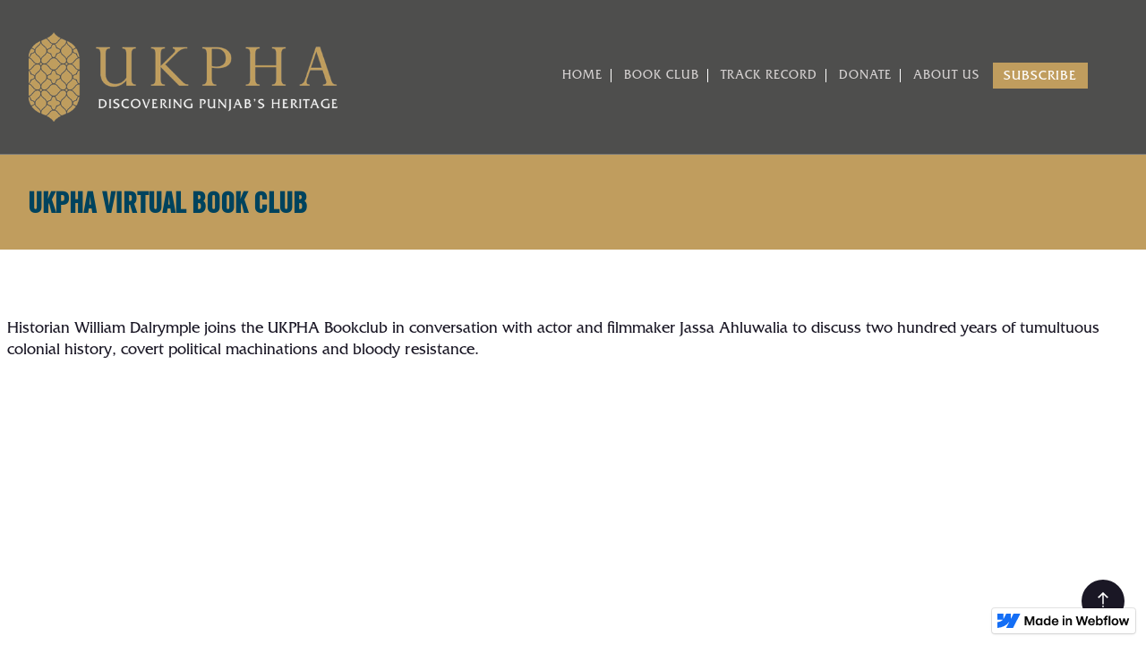

--- FILE ---
content_type: text/html; charset=utf-8
request_url: https://www.ukpha.org/event/william-dalrymple-2?56ddf63f_page=2
body_size: 5779
content:
<!DOCTYPE html><!-- This site was created in Webflow. https://webflow.com --><!-- Last Published: Wed Jul 03 2024 18:44:36 GMT+0000 (Coordinated Universal Time) --><html data-wf-domain="www.ukpha.org" data-wf-page="5ef85640188c035770a10998" data-wf-site="5ef856408d27df25b8a4f650" data-wf-status="1" data-wf-collection="5ef85640188c035574a1098c" data-wf-item-slug="william-dalrymple-2"><head><meta charset="utf-8"/><title>UKPHA - Past bookclub event</title><meta content="UKPHA is recognised as a leading heritage organisation, being unique in its broad and holistic coverage of Punjab’s arts, literature, history and traditions." name="description"/><meta content="width=device-width, initial-scale=1" name="viewport"/><meta content="VgFVRb66ZYR1ovTvJtX-g2v4GgYYcQ1hl9CeTeofEmY" name="google-site-verification"/><meta content="Webflow" name="generator"/><link href="https://cdn.prod.website-files.com/5ef856408d27df25b8a4f650/css/ukpha-3.webflow.4345ee8bb.css" rel="stylesheet" type="text/css"/><link href="https://fonts.googleapis.com" rel="preconnect"/><link href="https://fonts.gstatic.com" rel="preconnect" crossorigin="anonymous"/><script src="https://ajax.googleapis.com/ajax/libs/webfont/1.6.26/webfont.js" type="text/javascript"></script><script type="text/javascript">WebFont.load({  google: {    families: ["Archivo:regular,italic,500,500italic,600,700"]  }});</script><script type="text/javascript">!function(o,c){var n=c.documentElement,t=" w-mod-";n.className+=t+"js",("ontouchstart"in o||o.DocumentTouch&&c instanceof DocumentTouch)&&(n.className+=t+"touch")}(window,document);</script><link href="https://cdn.prod.website-files.com/5ef856408d27df25b8a4f650/5f158bd9710ab972435b01c0_UKPHA-Primary-32x32.png" rel="shortcut icon" type="image/x-icon"/><link href="https://cdn.prod.website-files.com/5ef856408d27df25b8a4f650/5f158be1ce6db710417bd8c8_UKPHA-Primary-256x256.png" rel="apple-touch-icon"/><script async="" src="https://www.googletagmanager.com/gtag/js?id=UA-174944319-1"></script><script type="text/javascript">window.dataLayer = window.dataLayer || [];function gtag(){dataLayer.push(arguments);}gtag('js', new Date());gtag('config', 'UA-174944319-1', {'anonymize_ip': true});</script></head><body class="body"><div class="page-wrapper"><div data-animation="default" class="nav-bar w-nav" data-easing2="ease" data-easing="ease" data-collapse="medium" role="banner" data-duration="400" id="Navbar" data-doc-height="1"><div class="div-block-16"><a href="/" class="div-block-15 w-inline-block"><img src="https://cdn.prod.website-files.com/5ef856408d27df25b8a4f650/5f13032c2ba25ec7b6fd2da0_UKPHA-Strapline-on-background.png" width="345" id="Logo" sizes="(max-width: 479px) 68vw, (max-width: 767px) 37vw, (max-width: 991px) 345px, (max-width: 1279px) 27vw, 345px" srcset="https://cdn.prod.website-files.com/5ef856408d27df25b8a4f650/5f13032c2ba25ec7b6fd2da0_UKPHA-Strapline-on-background-p-500.png 500w, https://cdn.prod.website-files.com/5ef856408d27df25b8a4f650/5f13032c2ba25ec7b6fd2da0_UKPHA-Strapline-on-background-p-800.png 800w, https://cdn.prod.website-files.com/5ef856408d27df25b8a4f650/5f13032c2ba25ec7b6fd2da0_UKPHA-Strapline-on-background-p-1080.png 1080w, https://cdn.prod.website-files.com/5ef856408d27df25b8a4f650/5f13032c2ba25ec7b6fd2da0_UKPHA-Strapline-on-background-p-1600.png 1600w, https://cdn.prod.website-files.com/5ef856408d27df25b8a4f650/5f13032c2ba25ec7b6fd2da0_UKPHA-Strapline-on-background.png 1825w" alt="" class="logo-image"/></a><nav role="navigation" class="nav-menu w-nav-menu"><a href="/" class="nav-link w-inline-block"><div class="menu-divider"></div><div class="nav-link-text-block">HOME </div></a><a href="/bookclub" class="nav-link w-inline-block"><div class="menu-divider"></div><div class="nav-link-text-block">BOOK CLUB</div></a><a href="/track-record" class="nav-link w-inline-block"><div class="menu-divider"></div><div class="nav-link-text-block">Track Record</div></a><a href="https://www.justgiving.com/campaign/UKPHA-bookclub21" class="nav-link w-inline-block"><div class="menu-divider"></div><div class="nav-link-text-block">DOnate</div></a><a href="/about" class="nav-link w-inline-block"><div class="nav-link-text-block">ABOUT US</div></a><a href="#Subscribe" class="subscribe-button navbar w-button">subscribe</a></nav><div class="menu-button w-nav-button"><div class="icon w-icon-nav-menu"></div></div></div></div><div id="Hero" data-w-id="902266f5-a06a-658f-2966-a7833a065c8f" class="events-section page-header"><div class="wrapper hero-wrapper"><div class="page-header-intro"><h1 class="heading-3">UKPHA VIRTUAL BOOK CLUB</h1></div></div></div><div class="book-club-section"><div class="section-intro margin"><h2 data-w-id="a7a9c35f-ee25-0136-52f3-016b8d18ec2d" style="opacity:0" class="blue-gold-heading">‘The Company Quartet’</h2></div><div class="wrapper"><div class="event-more"><div class="text-block-19">Historian William Dalrymple joins the UKPHA Bookclub in conversation with actor and filmmaker Jassa Ahluwalia to discuss two hundred years of tumultuous colonial history, covert political machinations and bloody resistance.</div><div style="padding-top:56.20608899297424%" class="video-2 w-video w-embed"><iframe class="embedly-embed" src="//cdn.embedly.com/widgets/media.html?src=https%3A%2F%2Fwww.youtube.com%2Fembed%2FVJR8qQsVnAY%3Fstart%3D3%26feature%3Doembed%26start%3D3&display_name=YouTube&url=https%3A%2F%2Fwww.youtube.com%2Fwatch%3Fv%3DVJR8qQsVnAY&image=https%3A%2F%2Fi.ytimg.com%2Fvi%2FVJR8qQsVnAY%2Fhqdefault.jpg&args=start%3D3&key=96f1f04c5f4143bcb0f2e68c87d65feb&type=text%2Fhtml&schema=youtube" width="854" height="480" scrolling="no" title="YouTube embed" frameborder="0" allow="autoplay; fullscreen" allowfullscreen="true"></iframe></div><div class="event-info"><div class="speaker-bio"><div class="speaker-text"><div class="speaker-name"><h1 class="author-heading">William Dalrymple</h1></div><div class="speaker-bio-wrapper"><div class="speaker-bio">William Dalrymple is the bestselling author of In Xanadu, City of Djinns, From the Holy Mountain, The Age of Kali, White Mughals, The Last Mughal and, most recently, Nine Lives. He has won the Thomas Cook Travel Book Award, the Sunday Times Young British Writer of the Year Award, the Ryszard Kapuscinski Award for Literary Reportage, the Hemingway Prize, the French Prix d&#x27;Astrolabe, the Wolfson Prize for History, the Scottish Book of the Year Award, the Duff Cooper Memorial Prize, the Asia House Award for Asian Literature, the Vodafone Crossword Award and has three times been longlisted for the Samuel Johnson Prize. In 2012 he was appointed Whitney J. Oates Visiting Fellow in Humanities at Princeton University. He lives with his wife and three children on a farm outside Delhi.</div><div class="speaker-bio">From multi-award-winning and bestselling historian William Dalrymple, a four-book collection chronicling the extraordinary story of the rise and fall of the East India Company. Bringing together two decades of meticulous research and masterful narration, &#x27;The Company Quartet&#x27; tells the remarkable story of how the Mughal empire, which then generated just under half the world&#x27;s wealth, disintegrated and came to be replaced by the first global corporate power: the East India Company.</div></div><a href="https://www.amazon.co.uk/Company-Quartet-Anarchy-Mughals-Return/dp/1526633353/ref=sr_1_1?crid=3Q4CQ99UZ9AOE&amp;dchild=1&amp;keywords=the+company+quartet+william+dalrymple&amp;qid=1627317064&amp;s=books&amp;sprefix=the+compnay+%2Caps%2C171&amp;sr=1-1" target="_blank" class="link-block-3 w-inline-block"><div class="text-block-22">Buy ‘The Company Quartet: The Anarchy, White Mughals, Return of a King and The Last Mughal’ here &gt;&gt;</div></a></div><div class="speaker-image"><img width="374" src="https://cdn.prod.website-files.com/5ef85640188c0366c1a10990/60fee65f25f6c362b9a23aec_Dalrymple%20website%20image.JPG" alt="" class="image-24"/></div></div><div class="speaker-information"><div class="speaker-information w-dyn-bind-empty w-richtext"></div></div></div></div></div></div><div class="events-section no-padding-top"><div class="wrapper"><div class="div-block-29"><div class="body-heading-1">You May also be interested in:</div></div><div class="w-dyn-list"><div role="list" class="events w-dyn-items"><div role="listitem" class="event-item w-dyn-item"><div class="event-card"><a href="/event/dr-shashi-tharoor" class="event-card-preview w-inline-block"><img src="https://cdn.prod.website-files.com/5ef85640188c0366c1a10990/5f63b1ed35b4e4c7726874aa_Slide1%20(2).jpeg" alt="" class="event-card-image"/></a><a href="/event/dr-shashi-tharoor" class="link-dark w-inline-block"><h3 class="heading-6">Dr Shashi Tharoor </h3></a><p class="book-club-card-text">Former UN under-Secretary General and politician, Dr Shashi Tharoor discusses his international bestseller ‘The Inglorious Empire: What the British did to India. Shashi is In conversation with BBC journalist and broadcaster Kavita Puri,</p></div></div><div role="listitem" class="event-item w-dyn-item"><div class="event-card"><a href="/event/philip-deslippe" class="event-card-preview w-inline-block"><img src="https://cdn.prod.website-files.com/5ef85640188c0366c1a10990/61128d61ac3ba476753ea2f3_Website%20image.JPG" alt="" class="event-card-image"/></a><a href="/event/philip-deslippe" class="link-dark w-inline-block"><h3 class="heading-6">Philip Deslippe</h3></a><p class="book-club-card-text">Philip Deslippe returns to the UKPHA book club to discuss his latest research findings which shed even more light on the already colourful life of Thind.</p></div></div><div role="listitem" class="event-item w-dyn-item"><div class="event-card"><a href="/event/rehmat-rayatt" class="event-card-preview w-inline-block"><img src="https://cdn.prod.website-files.com/5ef85640188c0366c1a10990/606c8fc3f47cd2807f180489_Website%20image.JPG" alt="" class="event-card-image"/></a><a href="/event/rehmat-rayatt" class="link-dark w-inline-block"><h3 class="heading-6">Rehmat Rayatt</h3></a><p class="book-club-card-text">Toxification explores the plight of the Punjabi farmer and the price they pay for the rice on our plate.</p></div></div><div role="listitem" class="event-item w-dyn-item"><div class="event-card"><a href="/event/jvala-singh-3" class="event-card-preview w-inline-block"><img src="https://cdn.prod.website-files.com/5ef85640188c0366c1a10990/60c87dd155743507e3298b56_Jvala%20Singh%20website%20image%20(1).JPG" alt="" sizes="(max-width: 479px) 91vw, (max-width: 767px) 92vw, (max-width: 991px) 45vw, (max-width: 1279px) 22vw, 24vw" srcset="https://cdn.prod.website-files.com/5ef85640188c0366c1a10990/60c87dd155743507e3298b56_Jvala%20Singh%20website%20image%20(1)-p-500.jpeg 500w, https://cdn.prod.website-files.com/5ef85640188c0366c1a10990/60c87dd155743507e3298b56_Jvala%20Singh%20website%20image%20(1).JPG 942w" class="event-card-image"/></a><a href="/event/jvala-singh-3" class="link-dark w-inline-block"><h3 class="heading-6">Jvala Singh</h3></a><p class="book-club-card-text">Jvala Singh explores mythological components of Sikh history and scripture.</p></div></div></div><div role="navigation" aria-label="List" class="w-pagination-wrapper pagination"><a href="?56ddf63f_page=2&amp;913fec9d_page=1" aria-label="Previous Page" class="w-pagination-previous"><svg class="w-pagination-previous-icon" height="12px" width="12px" xmlns="http://www.w3.org/2000/svg" viewBox="0 0 12 12" transform="translate(0, 1)"><path fill="none" stroke="currentColor" fill-rule="evenodd" d="M8 10L4 6l4-4"></path></svg><div class="w-inline-block">Previous</div></a><a href="?56ddf63f_page=2&amp;913fec9d_page=3" aria-label="Next Page" class="w-pagination-next"><div class="w-inline-block">Next</div><svg class="w-pagination-next-icon" height="12px" width="12px" xmlns="http://www.w3.org/2000/svg" viewBox="0 0 12 12" transform="translate(0, 1)"><path fill="none" stroke="currentColor" fill-rule="evenodd" d="M4 2l4 4-4 4"></path></svg></a><link rel="prerender" href="?56ddf63f_page=2&amp;913fec9d_page=3"/></div></div><a href="/bookclub" class="button w-button">See All Events</a><a href="/past-events" class="subscribe-button w-button">See all events</a></div></div><div class="events-section no-padding section-3"><div data-w-id="2e4d1a3d-8733-13df-589a-2e5dc64895f2" class="subscribe-wrapper"><div class="wrapper side-paddings"><div id="Subscribe" data-scroll="mid" class="subscribe"><h3 class="text-center">Subscribe to our news and updates</h3><div class="w-form"><form id="email-form-2" name="email-form-2" data-name="Email Form 2" method="post" action="https://kashihouse.us2.list-manage.com/subscribe/post?u=05c0fc0dd2ae5bac627824c07&amp;amp;id=f927473bd1" class="subscribe-form" data-wf-page-id="5ef85640188c035770a10998" data-wf-element-id="2e4d1a3d-8733-13df-589a-2e5dc64895f8"><input class="input subscribe-input w-input" maxlength="256" name="FNAME" data-name="FNAME" placeholder="Your name" type="text" id="FNAME-2"/><input class="input subscribe-input w-input" maxlength="256" name="EMAIL" data-name="EMAIL" placeholder="Email address" type="email" id="EMAIL-2" required=""/><input type="submit" data-wait="Please wait..." class="button color-button subscribe-button w-button" value="Subscribe"/></form><div class="form-success w-form-done"><div>Thanks we&#x27;ll be in touch ! </div></div><div class="form-error w-form-fail"><div>Oops! Something went wrong please try again</div></div></div></div></div></div></div><div class="footer"><div class="wrapper text-white"><div class="footer"><div class="footer-about"><img src="https://cdn.prod.website-files.com/5ef856408d27df25b8a4f650/5f09a0b840228a5e30b4f8b3_UKPHA-Primary-on-background.png" width="225" sizes="(max-width: 479px) 86vw, 225px" srcset="https://cdn.prod.website-files.com/5ef856408d27df25b8a4f650/5f09a0b840228a5e30b4f8b3_UKPHA-Primary-on-background-p-500.png 500w, https://cdn.prod.website-files.com/5ef856408d27df25b8a4f650/5f09a0b840228a5e30b4f8b3_UKPHA-Primary-on-background-p-800.png 800w, https://cdn.prod.website-files.com/5ef856408d27df25b8a4f650/5f09a0b840228a5e30b4f8b3_UKPHA-Primary-on-background-p-1080.png 1080w, https://cdn.prod.website-files.com/5ef856408d27df25b8a4f650/5f09a0b840228a5e30b4f8b3_UKPHA-Primary-on-background-p-1600.png 1600w, https://cdn.prod.website-files.com/5ef856408d27df25b8a4f650/5f09a0b840228a5e30b4f8b3_UKPHA-Primary-on-background.png 1828w" alt="" class="image-14"/></div><div class="footer-links"><a href="/" class="footer-link">Home</a><a href="/bookclub" class="footer-link">Bookclub</a><a href="/about" class="footer-link">About Us</a><a href="/privacy" class="footer-link">Privacy</a></div><div class="footer-bottom"><div class="footer-bottom-social"><div class="div-block-24"><div class="text-block-2">Follow Us</div><div class="social-icons"><a href="https://twitter.com/ukpha" target="_blank" class="social-icon w-inline-block"><img src="https://cdn.prod.website-files.com/5ef856408d27df25b8a4f650/5ef85640188c03600fa109f1_twitter-icon-white.svg" alt="" class="image-19"/></a><a href="https://www.facebook.com/gt1588/" target="_blank" class="social-icon w-inline-block"><img src="https://cdn.prod.website-files.com/5ef856408d27df25b8a4f650/5ef85640188c0339aca109f2_facebook-icon-white.svg" alt="" class="image-20"/></a><a href="https://www.instagram.com/ukpha/?hl=en" target="_blank" class="social-icon w-inline-block"><img src="https://cdn.prod.website-files.com/5ef856408d27df25b8a4f650/5ef85640188c035dafa10a00_instagram-icon-white.svg" alt="" class="image-21"/></a><a href="https://www.youtube.com/c/UKPHA/featured" target="_blank" class="social-icon w-inline-block"><img src="https://cdn.prod.website-files.com/5ef856408d27df25b8a4f650/5ef85640188c0394c9a109f4_youtube-icon-white.svg" alt="" class="image-22"/></a></div></div><div class="copyright-wrapper"><div class="footer-copyright">Copyright © 2021 ukpha.org</div></div></div></div></div></div></div></div><a href="#" class="top-button link-block-2 w-inline-block"></a><script src="https://d3e54v103j8qbb.cloudfront.net/js/jquery-3.5.1.min.dc5e7f18c8.js?site=5ef856408d27df25b8a4f650" type="text/javascript" integrity="sha256-9/aliU8dGd2tb6OSsuzixeV4y/faTqgFtohetphbbj0=" crossorigin="anonymous"></script><script src="https://cdn.prod.website-files.com/5ef856408d27df25b8a4f650/js/webflow.da5dc27b1.js" type="text/javascript"></script>                     
<!-- Start Cookie Assisstant (https://cookieassistant.com) -->
<script>
(function(r,o,c,k,e,t){
  e=o.createElement(c);t=o.getElementsByTagName(c)[0];
  e.async=1;e.src=k;t.parentNode.insertBefore(e,t)
})(window,document,"script","https://pro.cookieassistant.com/widget.js?token=cCNJtYwel3hpLjddaTiqow");
</script>
<!-- End Cookie Assistant --></body></html>

--- FILE ---
content_type: text/css
request_url: https://cdn.prod.website-files.com/5ef856408d27df25b8a4f650/css/ukpha-3.webflow.4345ee8bb.css
body_size: 23746
content:
html {
  -webkit-text-size-adjust: 100%;
  -ms-text-size-adjust: 100%;
  font-family: sans-serif;
}

body {
  margin: 0;
}

article, aside, details, figcaption, figure, footer, header, hgroup, main, menu, nav, section, summary {
  display: block;
}

audio, canvas, progress, video {
  vertical-align: baseline;
  display: inline-block;
}

audio:not([controls]) {
  height: 0;
  display: none;
}

[hidden], template {
  display: none;
}

a {
  background-color: rgba(0, 0, 0, 0);
}

a:active, a:hover {
  outline: 0;
}

abbr[title] {
  border-bottom: 1px dotted;
}

b, strong {
  font-weight: bold;
}

dfn {
  font-style: italic;
}

h1 {
  margin: .67em 0;
  font-size: 2em;
}

mark {
  color: #000;
  background: #ff0;
}

small {
  font-size: 80%;
}

sub, sup {
  vertical-align: baseline;
  font-size: 75%;
  line-height: 0;
  position: relative;
}

sup {
  top: -.5em;
}

sub {
  bottom: -.25em;
}

img {
  border: 0;
}

svg:not(:root) {
  overflow: hidden;
}

hr {
  box-sizing: content-box;
  height: 0;
}

pre {
  overflow: auto;
}

code, kbd, pre, samp {
  font-family: monospace;
  font-size: 1em;
}

button, input, optgroup, select, textarea {
  color: inherit;
  font: inherit;
  margin: 0;
}

button {
  overflow: visible;
}

button, select {
  text-transform: none;
}

button, html input[type="button"], input[type="reset"] {
  -webkit-appearance: button;
  cursor: pointer;
}

button[disabled], html input[disabled] {
  cursor: default;
}

button::-moz-focus-inner, input::-moz-focus-inner {
  border: 0;
  padding: 0;
}

input {
  line-height: normal;
}

input[type="checkbox"], input[type="radio"] {
  box-sizing: border-box;
  padding: 0;
}

input[type="number"]::-webkit-inner-spin-button, input[type="number"]::-webkit-outer-spin-button {
  height: auto;
}

input[type="search"] {
  -webkit-appearance: none;
}

input[type="search"]::-webkit-search-cancel-button, input[type="search"]::-webkit-search-decoration {
  -webkit-appearance: none;
}

legend {
  border: 0;
  padding: 0;
}

textarea {
  overflow: auto;
}

optgroup {
  font-weight: bold;
}

table {
  border-collapse: collapse;
  border-spacing: 0;
}

td, th {
  padding: 0;
}

@font-face {
  font-family: webflow-icons;
  src: url("[data-uri]") format("truetype");
  font-weight: normal;
  font-style: normal;
}

[class^="w-icon-"], [class*=" w-icon-"] {
  speak: none;
  font-variant: normal;
  text-transform: none;
  -webkit-font-smoothing: antialiased;
  -moz-osx-font-smoothing: grayscale;
  font-style: normal;
  font-weight: normal;
  line-height: 1;
  font-family: webflow-icons !important;
}

.w-icon-slider-right:before {
  content: "";
}

.w-icon-slider-left:before {
  content: "";
}

.w-icon-nav-menu:before {
  content: "";
}

.w-icon-arrow-down:before, .w-icon-dropdown-toggle:before {
  content: "";
}

.w-icon-file-upload-remove:before {
  content: "";
}

.w-icon-file-upload-icon:before {
  content: "";
}

* {
  box-sizing: border-box;
}

html {
  height: 100%;
}

body {
  color: #333;
  background-color: #fff;
  min-height: 100%;
  margin: 0;
  font-family: Arial, sans-serif;
  font-size: 14px;
  line-height: 20px;
}

img {
  vertical-align: middle;
  max-width: 100%;
  display: inline-block;
}

html.w-mod-touch * {
  background-attachment: scroll !important;
}

.w-block {
  display: block;
}

.w-inline-block {
  max-width: 100%;
  display: inline-block;
}

.w-clearfix:before, .w-clearfix:after {
  content: " ";
  grid-area: 1 / 1 / 2 / 2;
  display: table;
}

.w-clearfix:after {
  clear: both;
}

.w-hidden {
  display: none;
}

.w-button {
  color: #fff;
  line-height: inherit;
  cursor: pointer;
  background-color: #3898ec;
  border: 0;
  border-radius: 0;
  padding: 9px 15px;
  text-decoration: none;
  display: inline-block;
}

input.w-button {
  -webkit-appearance: button;
}

html[data-w-dynpage] [data-w-cloak] {
  color: rgba(0, 0, 0, 0) !important;
}

.w-code-block {
  margin: unset;
}

pre.w-code-block code {
  all: inherit;
}

.w-webflow-badge, .w-webflow-badge * {
  z-index: auto;
  visibility: visible;
  box-sizing: border-box;
  float: none;
  clear: none;
  box-shadow: none;
  opacity: 1;
  direction: ltr;
  font-family: inherit;
  font-weight: inherit;
  color: inherit;
  font-size: inherit;
  line-height: inherit;
  font-style: inherit;
  font-variant: inherit;
  text-align: inherit;
  letter-spacing: inherit;
  -webkit-text-decoration: inherit;
  text-decoration: inherit;
  text-indent: 0;
  text-transform: inherit;
  text-shadow: none;
  font-smoothing: auto;
  vertical-align: baseline;
  cursor: inherit;
  white-space: inherit;
  word-break: normal;
  word-spacing: normal;
  word-wrap: normal;
  background: none;
  border: 0 rgba(0, 0, 0, 0);
  border-radius: 0;
  width: auto;
  min-width: 0;
  max-width: none;
  height: auto;
  min-height: 0;
  max-height: none;
  margin: 0;
  padding: 0;
  list-style-type: disc;
  transition: none;
  display: block;
  position: static;
  top: auto;
  bottom: auto;
  left: auto;
  right: auto;
  overflow: visible;
  transform: none;
}

.w-webflow-badge {
  white-space: nowrap;
  cursor: pointer;
  box-shadow: 0 0 0 1px rgba(0, 0, 0, .1), 0 1px 3px rgba(0, 0, 0, .1);
  visibility: visible !important;
  z-index: 2147483647 !important;
  color: #aaadb0 !important;
  opacity: 1 !important;
  background-color: #fff !important;
  border-radius: 3px !important;
  width: auto !important;
  height: auto !important;
  margin: 0 !important;
  padding: 6px !important;
  font-size: 12px !important;
  line-height: 14px !important;
  text-decoration: none !important;
  display: inline-block !important;
  position: fixed !important;
  top: auto !important;
  bottom: 12px !important;
  left: auto !important;
  right: 12px !important;
  overflow: visible !important;
  transform: none !important;
}

.w-webflow-badge > img {
  visibility: visible !important;
  opacity: 1 !important;
  vertical-align: middle !important;
  display: inline-block !important;
}

h1, h2, h3, h4, h5, h6 {
  margin-bottom: 10px;
  font-weight: bold;
}

h1 {
  margin-top: 20px;
  font-size: 38px;
  line-height: 44px;
}

h2 {
  margin-top: 20px;
  font-size: 32px;
  line-height: 36px;
}

h3 {
  margin-top: 20px;
  font-size: 24px;
  line-height: 30px;
}

h4 {
  margin-top: 10px;
  font-size: 18px;
  line-height: 24px;
}

h5 {
  margin-top: 10px;
  font-size: 14px;
  line-height: 20px;
}

h6 {
  margin-top: 10px;
  font-size: 12px;
  line-height: 18px;
}

p {
  margin-top: 0;
  margin-bottom: 10px;
}

blockquote {
  border-left: 5px solid #e2e2e2;
  margin: 0 0 10px;
  padding: 10px 20px;
  font-size: 18px;
  line-height: 22px;
}

figure {
  margin: 0 0 10px;
}

figcaption {
  text-align: center;
  margin-top: 5px;
}

ul, ol {
  margin-top: 0;
  margin-bottom: 10px;
  padding-left: 40px;
}

.w-list-unstyled {
  padding-left: 0;
  list-style: none;
}

.w-embed:before, .w-embed:after {
  content: " ";
  grid-area: 1 / 1 / 2 / 2;
  display: table;
}

.w-embed:after {
  clear: both;
}

.w-video {
  width: 100%;
  padding: 0;
  position: relative;
}

.w-video iframe, .w-video object, .w-video embed {
  border: none;
  width: 100%;
  height: 100%;
  position: absolute;
  top: 0;
  left: 0;
}

fieldset {
  border: 0;
  margin: 0;
  padding: 0;
}

button, [type="button"], [type="reset"] {
  cursor: pointer;
  -webkit-appearance: button;
  border: 0;
}

.w-form {
  margin: 0 0 15px;
}

.w-form-done {
  text-align: center;
  background-color: #ddd;
  padding: 20px;
  display: none;
}

.w-form-fail {
  background-color: #ffdede;
  margin-top: 10px;
  padding: 10px;
  display: none;
}

label {
  margin-bottom: 5px;
  font-weight: bold;
  display: block;
}

.w-input, .w-select {
  color: #333;
  vertical-align: middle;
  background-color: #fff;
  border: 1px solid #ccc;
  width: 100%;
  height: 38px;
  margin-bottom: 10px;
  padding: 8px 12px;
  font-size: 14px;
  line-height: 1.42857;
  display: block;
}

.w-input:-moz-placeholder, .w-select:-moz-placeholder {
  color: #999;
}

.w-input::-moz-placeholder, .w-select::-moz-placeholder {
  color: #999;
  opacity: 1;
}

.w-input::-webkit-input-placeholder, .w-select::-webkit-input-placeholder {
  color: #999;
}

.w-input:focus, .w-select:focus {
  border-color: #3898ec;
  outline: 0;
}

.w-input[disabled], .w-select[disabled], .w-input[readonly], .w-select[readonly], fieldset[disabled] .w-input, fieldset[disabled] .w-select {
  cursor: not-allowed;
}

.w-input[disabled]:not(.w-input-disabled), .w-select[disabled]:not(.w-input-disabled), .w-input[readonly], .w-select[readonly], fieldset[disabled]:not(.w-input-disabled) .w-input, fieldset[disabled]:not(.w-input-disabled) .w-select {
  background-color: #eee;
}

textarea.w-input, textarea.w-select {
  height: auto;
}

.w-select {
  background-color: #f3f3f3;
}

.w-select[multiple] {
  height: auto;
}

.w-form-label {
  cursor: pointer;
  margin-bottom: 0;
  font-weight: normal;
  display: inline-block;
}

.w-radio {
  margin-bottom: 5px;
  padding-left: 20px;
  display: block;
}

.w-radio:before, .w-radio:after {
  content: " ";
  grid-area: 1 / 1 / 2 / 2;
  display: table;
}

.w-radio:after {
  clear: both;
}

.w-radio-input {
  float: left;
  margin: 3px 0 0 -20px;
  line-height: normal;
}

.w-file-upload {
  margin-bottom: 10px;
  display: block;
}

.w-file-upload-input {
  opacity: 0;
  z-index: -100;
  width: .1px;
  height: .1px;
  position: absolute;
  overflow: hidden;
}

.w-file-upload-default, .w-file-upload-uploading, .w-file-upload-success {
  color: #333;
  display: inline-block;
}

.w-file-upload-error {
  margin-top: 10px;
  display: block;
}

.w-file-upload-default.w-hidden, .w-file-upload-uploading.w-hidden, .w-file-upload-error.w-hidden, .w-file-upload-success.w-hidden {
  display: none;
}

.w-file-upload-uploading-btn {
  cursor: pointer;
  background-color: #fafafa;
  border: 1px solid #ccc;
  margin: 0;
  padding: 8px 12px;
  font-size: 14px;
  font-weight: normal;
  display: flex;
}

.w-file-upload-file {
  background-color: #fafafa;
  border: 1px solid #ccc;
  flex-grow: 1;
  justify-content: space-between;
  margin: 0;
  padding: 8px 9px 8px 11px;
  display: flex;
}

.w-file-upload-file-name {
  font-size: 14px;
  font-weight: normal;
  display: block;
}

.w-file-remove-link {
  cursor: pointer;
  width: auto;
  height: auto;
  margin-top: 3px;
  margin-left: 10px;
  padding: 3px;
  display: block;
}

.w-icon-file-upload-remove {
  margin: auto;
  font-size: 10px;
}

.w-file-upload-error-msg {
  color: #ea384c;
  padding: 2px 0;
  display: inline-block;
}

.w-file-upload-info {
  padding: 0 12px;
  line-height: 38px;
  display: inline-block;
}

.w-file-upload-label {
  cursor: pointer;
  background-color: #fafafa;
  border: 1px solid #ccc;
  margin: 0;
  padding: 8px 12px;
  font-size: 14px;
  font-weight: normal;
  display: inline-block;
}

.w-icon-file-upload-icon, .w-icon-file-upload-uploading {
  width: 20px;
  margin-right: 8px;
  display: inline-block;
}

.w-icon-file-upload-uploading {
  height: 20px;
}

.w-container {
  max-width: 940px;
  margin-left: auto;
  margin-right: auto;
}

.w-container:before, .w-container:after {
  content: " ";
  grid-area: 1 / 1 / 2 / 2;
  display: table;
}

.w-container:after {
  clear: both;
}

.w-container .w-row {
  margin-left: -10px;
  margin-right: -10px;
}

.w-row:before, .w-row:after {
  content: " ";
  grid-area: 1 / 1 / 2 / 2;
  display: table;
}

.w-row:after {
  clear: both;
}

.w-row .w-row {
  margin-left: 0;
  margin-right: 0;
}

.w-col {
  float: left;
  width: 100%;
  min-height: 1px;
  padding-left: 10px;
  padding-right: 10px;
  position: relative;
}

.w-col .w-col {
  padding-left: 0;
  padding-right: 0;
}

.w-col-1 {
  width: 8.33333%;
}

.w-col-2 {
  width: 16.6667%;
}

.w-col-3 {
  width: 25%;
}

.w-col-4 {
  width: 33.3333%;
}

.w-col-5 {
  width: 41.6667%;
}

.w-col-6 {
  width: 50%;
}

.w-col-7 {
  width: 58.3333%;
}

.w-col-8 {
  width: 66.6667%;
}

.w-col-9 {
  width: 75%;
}

.w-col-10 {
  width: 83.3333%;
}

.w-col-11 {
  width: 91.6667%;
}

.w-col-12 {
  width: 100%;
}

.w-hidden-main {
  display: none !important;
}

@media screen and (max-width: 991px) {
  .w-container {
    max-width: 728px;
  }

  .w-hidden-main {
    display: inherit !important;
  }

  .w-hidden-medium {
    display: none !important;
  }

  .w-col-medium-1 {
    width: 8.33333%;
  }

  .w-col-medium-2 {
    width: 16.6667%;
  }

  .w-col-medium-3 {
    width: 25%;
  }

  .w-col-medium-4 {
    width: 33.3333%;
  }

  .w-col-medium-5 {
    width: 41.6667%;
  }

  .w-col-medium-6 {
    width: 50%;
  }

  .w-col-medium-7 {
    width: 58.3333%;
  }

  .w-col-medium-8 {
    width: 66.6667%;
  }

  .w-col-medium-9 {
    width: 75%;
  }

  .w-col-medium-10 {
    width: 83.3333%;
  }

  .w-col-medium-11 {
    width: 91.6667%;
  }

  .w-col-medium-12 {
    width: 100%;
  }

  .w-col-stack {
    width: 100%;
    left: auto;
    right: auto;
  }
}

@media screen and (max-width: 767px) {
  .w-hidden-main, .w-hidden-medium {
    display: inherit !important;
  }

  .w-hidden-small {
    display: none !important;
  }

  .w-row, .w-container .w-row {
    margin-left: 0;
    margin-right: 0;
  }

  .w-col {
    width: 100%;
    left: auto;
    right: auto;
  }

  .w-col-small-1 {
    width: 8.33333%;
  }

  .w-col-small-2 {
    width: 16.6667%;
  }

  .w-col-small-3 {
    width: 25%;
  }

  .w-col-small-4 {
    width: 33.3333%;
  }

  .w-col-small-5 {
    width: 41.6667%;
  }

  .w-col-small-6 {
    width: 50%;
  }

  .w-col-small-7 {
    width: 58.3333%;
  }

  .w-col-small-8 {
    width: 66.6667%;
  }

  .w-col-small-9 {
    width: 75%;
  }

  .w-col-small-10 {
    width: 83.3333%;
  }

  .w-col-small-11 {
    width: 91.6667%;
  }

  .w-col-small-12 {
    width: 100%;
  }
}

@media screen and (max-width: 479px) {
  .w-container {
    max-width: none;
  }

  .w-hidden-main, .w-hidden-medium, .w-hidden-small {
    display: inherit !important;
  }

  .w-hidden-tiny {
    display: none !important;
  }

  .w-col {
    width: 100%;
  }

  .w-col-tiny-1 {
    width: 8.33333%;
  }

  .w-col-tiny-2 {
    width: 16.6667%;
  }

  .w-col-tiny-3 {
    width: 25%;
  }

  .w-col-tiny-4 {
    width: 33.3333%;
  }

  .w-col-tiny-5 {
    width: 41.6667%;
  }

  .w-col-tiny-6 {
    width: 50%;
  }

  .w-col-tiny-7 {
    width: 58.3333%;
  }

  .w-col-tiny-8 {
    width: 66.6667%;
  }

  .w-col-tiny-9 {
    width: 75%;
  }

  .w-col-tiny-10 {
    width: 83.3333%;
  }

  .w-col-tiny-11 {
    width: 91.6667%;
  }

  .w-col-tiny-12 {
    width: 100%;
  }
}

.w-widget {
  position: relative;
}

.w-widget-map {
  width: 100%;
  height: 400px;
}

.w-widget-map label {
  width: auto;
  display: inline;
}

.w-widget-map img {
  max-width: inherit;
}

.w-widget-map .gm-style-iw {
  text-align: center;
}

.w-widget-map .gm-style-iw > button {
  display: none !important;
}

.w-widget-twitter {
  overflow: hidden;
}

.w-widget-twitter-count-shim {
  vertical-align: top;
  text-align: center;
  background: #fff;
  border: 1px solid #758696;
  border-radius: 3px;
  width: 28px;
  height: 20px;
  display: inline-block;
  position: relative;
}

.w-widget-twitter-count-shim * {
  pointer-events: none;
  -webkit-user-select: none;
  -ms-user-select: none;
  user-select: none;
}

.w-widget-twitter-count-shim .w-widget-twitter-count-inner {
  text-align: center;
  color: #999;
  font-family: serif;
  font-size: 15px;
  line-height: 12px;
  position: relative;
}

.w-widget-twitter-count-shim .w-widget-twitter-count-clear {
  display: block;
  position: relative;
}

.w-widget-twitter-count-shim.w--large {
  width: 36px;
  height: 28px;
}

.w-widget-twitter-count-shim.w--large .w-widget-twitter-count-inner {
  font-size: 18px;
  line-height: 18px;
}

.w-widget-twitter-count-shim:not(.w--vertical) {
  margin-left: 5px;
  margin-right: 8px;
}

.w-widget-twitter-count-shim:not(.w--vertical).w--large {
  margin-left: 6px;
}

.w-widget-twitter-count-shim:not(.w--vertical):before, .w-widget-twitter-count-shim:not(.w--vertical):after {
  content: " ";
  pointer-events: none;
  border: solid rgba(0, 0, 0, 0);
  width: 0;
  height: 0;
  position: absolute;
  top: 50%;
  left: 0;
}

.w-widget-twitter-count-shim:not(.w--vertical):before {
  border-width: 4px;
  border-color: rgba(117, 134, 150, 0) #5d6c7b rgba(117, 134, 150, 0) rgba(117, 134, 150, 0);
  margin-top: -4px;
  margin-left: -9px;
}

.w-widget-twitter-count-shim:not(.w--vertical).w--large:before {
  border-width: 5px;
  margin-top: -5px;
  margin-left: -10px;
}

.w-widget-twitter-count-shim:not(.w--vertical):after {
  border-width: 4px;
  border-color: rgba(255, 255, 255, 0) #fff rgba(255, 255, 255, 0) rgba(255, 255, 255, 0);
  margin-top: -4px;
  margin-left: -8px;
}

.w-widget-twitter-count-shim:not(.w--vertical).w--large:after {
  border-width: 5px;
  margin-top: -5px;
  margin-left: -9px;
}

.w-widget-twitter-count-shim.w--vertical {
  width: 61px;
  height: 33px;
  margin-bottom: 8px;
}

.w-widget-twitter-count-shim.w--vertical:before, .w-widget-twitter-count-shim.w--vertical:after {
  content: " ";
  pointer-events: none;
  border: solid rgba(0, 0, 0, 0);
  width: 0;
  height: 0;
  position: absolute;
  top: 100%;
  left: 50%;
}

.w-widget-twitter-count-shim.w--vertical:before {
  border-width: 5px;
  border-color: #5d6c7b rgba(117, 134, 150, 0) rgba(117, 134, 150, 0);
  margin-left: -5px;
}

.w-widget-twitter-count-shim.w--vertical:after {
  border-width: 4px;
  border-color: #fff rgba(255, 255, 255, 0) rgba(255, 255, 255, 0);
  margin-left: -4px;
}

.w-widget-twitter-count-shim.w--vertical .w-widget-twitter-count-inner {
  font-size: 18px;
  line-height: 22px;
}

.w-widget-twitter-count-shim.w--vertical.w--large {
  width: 76px;
}

.w-background-video {
  color: #fff;
  height: 500px;
  position: relative;
  overflow: hidden;
}

.w-background-video > video {
  object-fit: cover;
  z-index: -100;
  background-position: 50%;
  background-size: cover;
  width: 100%;
  height: 100%;
  margin: auto;
  position: absolute;
  top: -100%;
  bottom: -100%;
  left: -100%;
  right: -100%;
}

.w-background-video > video::-webkit-media-controls-start-playback-button {
  -webkit-appearance: none;
  display: none !important;
}

.w-background-video--control {
  background-color: rgba(0, 0, 0, 0);
  padding: 0;
  position: absolute;
  bottom: 1em;
  right: 1em;
}

.w-background-video--control > [hidden] {
  display: none !important;
}

.w-slider {
  text-align: center;
  clear: both;
  -webkit-tap-highlight-color: rgba(0, 0, 0, 0);
  tap-highlight-color: rgba(0, 0, 0, 0);
  background: #ddd;
  height: 300px;
  position: relative;
}

.w-slider-mask {
  z-index: 1;
  white-space: nowrap;
  height: 100%;
  display: block;
  position: relative;
  left: 0;
  right: 0;
  overflow: hidden;
}

.w-slide {
  vertical-align: top;
  white-space: normal;
  text-align: left;
  width: 100%;
  height: 100%;
  display: inline-block;
  position: relative;
}

.w-slider-nav {
  z-index: 2;
  text-align: center;
  -webkit-tap-highlight-color: rgba(0, 0, 0, 0);
  tap-highlight-color: rgba(0, 0, 0, 0);
  height: 40px;
  margin: auto;
  padding-top: 10px;
  position: absolute;
  top: auto;
  bottom: 0;
  left: 0;
  right: 0;
}

.w-slider-nav.w-round > div {
  border-radius: 100%;
}

.w-slider-nav.w-num > div {
  font-size: inherit;
  line-height: inherit;
  width: auto;
  height: auto;
  padding: .2em .5em;
}

.w-slider-nav.w-shadow > div {
  box-shadow: 0 0 3px rgba(51, 51, 51, .4);
}

.w-slider-nav-invert {
  color: #fff;
}

.w-slider-nav-invert > div {
  background-color: rgba(34, 34, 34, .4);
}

.w-slider-nav-invert > div.w-active {
  background-color: #222;
}

.w-slider-dot {
  cursor: pointer;
  background-color: rgba(255, 255, 255, .4);
  width: 1em;
  height: 1em;
  margin: 0 3px .5em;
  transition: background-color .1s, color .1s;
  display: inline-block;
  position: relative;
}

.w-slider-dot.w-active {
  background-color: #fff;
}

.w-slider-dot:focus {
  outline: none;
  box-shadow: 0 0 0 2px #fff;
}

.w-slider-dot:focus.w-active {
  box-shadow: none;
}

.w-slider-arrow-left, .w-slider-arrow-right {
  cursor: pointer;
  color: #fff;
  -webkit-tap-highlight-color: rgba(0, 0, 0, 0);
  tap-highlight-color: rgba(0, 0, 0, 0);
  -webkit-user-select: none;
  -ms-user-select: none;
  user-select: none;
  width: 80px;
  margin: auto;
  font-size: 40px;
  position: absolute;
  top: 0;
  bottom: 0;
  left: 0;
  right: 0;
  overflow: hidden;
}

.w-slider-arrow-left [class^="w-icon-"], .w-slider-arrow-right [class^="w-icon-"], .w-slider-arrow-left [class*=" w-icon-"], .w-slider-arrow-right [class*=" w-icon-"] {
  position: absolute;
}

.w-slider-arrow-left:focus, .w-slider-arrow-right:focus {
  outline: 0;
}

.w-slider-arrow-left {
  z-index: 3;
  right: auto;
}

.w-slider-arrow-right {
  z-index: 4;
  left: auto;
}

.w-icon-slider-left, .w-icon-slider-right {
  width: 1em;
  height: 1em;
  margin: auto;
  top: 0;
  bottom: 0;
  left: 0;
  right: 0;
}

.w-slider-aria-label {
  clip: rect(0 0 0 0);
  border: 0;
  width: 1px;
  height: 1px;
  margin: -1px;
  padding: 0;
  position: absolute;
  overflow: hidden;
}

.w-slider-force-show {
  display: block !important;
}

.w-dropdown {
  text-align: left;
  z-index: 900;
  margin-left: auto;
  margin-right: auto;
  display: inline-block;
  position: relative;
}

.w-dropdown-btn, .w-dropdown-toggle, .w-dropdown-link {
  vertical-align: top;
  color: #222;
  text-align: left;
  white-space: nowrap;
  margin-left: auto;
  margin-right: auto;
  padding: 20px;
  text-decoration: none;
  position: relative;
}

.w-dropdown-toggle {
  -webkit-user-select: none;
  -ms-user-select: none;
  user-select: none;
  cursor: pointer;
  padding-right: 40px;
  display: inline-block;
}

.w-dropdown-toggle:focus {
  outline: 0;
}

.w-icon-dropdown-toggle {
  width: 1em;
  height: 1em;
  margin: auto 20px auto auto;
  position: absolute;
  top: 0;
  bottom: 0;
  right: 0;
}

.w-dropdown-list {
  background: #ddd;
  min-width: 100%;
  display: none;
  position: absolute;
}

.w-dropdown-list.w--open {
  display: block;
}

.w-dropdown-link {
  color: #222;
  padding: 10px 20px;
  display: block;
}

.w-dropdown-link.w--current {
  color: #0082f3;
}

.w-dropdown-link:focus {
  outline: 0;
}

@media screen and (max-width: 767px) {
  .w-nav-brand {
    padding-left: 10px;
  }
}

.w-lightbox-backdrop {
  cursor: auto;
  letter-spacing: normal;
  text-indent: 0;
  text-shadow: none;
  text-transform: none;
  visibility: visible;
  white-space: normal;
  word-break: normal;
  word-spacing: normal;
  word-wrap: normal;
  color: #fff;
  text-align: center;
  z-index: 2000;
  opacity: 0;
  -webkit-user-select: none;
  -moz-user-select: none;
  -webkit-tap-highlight-color: transparent;
  background: rgba(0, 0, 0, .9);
  outline: 0;
  font-family: Helvetica Neue, Helvetica, Ubuntu, Segoe UI, Verdana, sans-serif;
  font-size: 17px;
  font-style: normal;
  font-weight: 300;
  line-height: 1.2;
  list-style: disc;
  position: fixed;
  top: 0;
  bottom: 0;
  left: 0;
  right: 0;
  -webkit-transform: translate(0);
}

.w-lightbox-backdrop, .w-lightbox-container {
  -webkit-overflow-scrolling: touch;
  height: 100%;
  overflow: auto;
}

.w-lightbox-content {
  height: 100vh;
  position: relative;
  overflow: hidden;
}

.w-lightbox-view {
  opacity: 0;
  width: 100vw;
  height: 100vh;
  position: absolute;
}

.w-lightbox-view:before {
  content: "";
  height: 100vh;
}

.w-lightbox-group, .w-lightbox-group .w-lightbox-view, .w-lightbox-group .w-lightbox-view:before {
  height: 86vh;
}

.w-lightbox-frame, .w-lightbox-view:before {
  vertical-align: middle;
  display: inline-block;
}

.w-lightbox-figure {
  margin: 0;
  position: relative;
}

.w-lightbox-group .w-lightbox-figure {
  cursor: pointer;
}

.w-lightbox-img {
  width: auto;
  max-width: none;
  height: auto;
}

.w-lightbox-image {
  float: none;
  max-width: 100vw;
  max-height: 100vh;
  display: block;
}

.w-lightbox-group .w-lightbox-image {
  max-height: 86vh;
}

.w-lightbox-caption {
  text-align: left;
  text-overflow: ellipsis;
  white-space: nowrap;
  background: rgba(0, 0, 0, .4);
  padding: .5em 1em;
  position: absolute;
  bottom: 0;
  left: 0;
  right: 0;
  overflow: hidden;
}

.w-lightbox-embed {
  width: 100%;
  height: 100%;
  position: absolute;
  top: 0;
  bottom: 0;
  left: 0;
  right: 0;
}

.w-lightbox-control {
  cursor: pointer;
  background-position: center;
  background-repeat: no-repeat;
  background-size: 24px;
  width: 4em;
  transition: all .3s;
  position: absolute;
  top: 0;
}

.w-lightbox-left {
  background-image: url("[data-uri]");
  display: none;
  bottom: 0;
  left: 0;
}

.w-lightbox-right {
  background-image: url("[data-uri]");
  display: none;
  bottom: 0;
  right: 0;
}

.w-lightbox-close {
  background-image: url("[data-uri]");
  background-size: 18px;
  height: 2.6em;
  right: 0;
}

.w-lightbox-strip {
  white-space: nowrap;
  padding: 0 1vh;
  line-height: 0;
  position: absolute;
  bottom: 0;
  left: 0;
  right: 0;
  overflow-x: auto;
  overflow-y: hidden;
}

.w-lightbox-item {
  box-sizing: content-box;
  cursor: pointer;
  width: 10vh;
  padding: 2vh 1vh;
  display: inline-block;
  -webkit-transform: translate3d(0, 0, 0);
}

.w-lightbox-active {
  opacity: .3;
}

.w-lightbox-thumbnail {
  background: #222;
  height: 10vh;
  position: relative;
  overflow: hidden;
}

.w-lightbox-thumbnail-image {
  position: absolute;
  top: 0;
  left: 0;
}

.w-lightbox-thumbnail .w-lightbox-tall {
  width: 100%;
  top: 50%;
  transform: translate(0, -50%);
}

.w-lightbox-thumbnail .w-lightbox-wide {
  height: 100%;
  left: 50%;
  transform: translate(-50%);
}

.w-lightbox-spinner {
  box-sizing: border-box;
  border: 5px solid rgba(0, 0, 0, .4);
  border-radius: 50%;
  width: 40px;
  height: 40px;
  margin-top: -20px;
  margin-left: -20px;
  animation: .8s linear infinite spin;
  position: absolute;
  top: 50%;
  left: 50%;
}

.w-lightbox-spinner:after {
  content: "";
  border: 3px solid rgba(0, 0, 0, 0);
  border-bottom-color: #fff;
  border-radius: 50%;
  position: absolute;
  top: -4px;
  bottom: -4px;
  left: -4px;
  right: -4px;
}

.w-lightbox-hide {
  display: none;
}

.w-lightbox-noscroll {
  overflow: hidden;
}

@media (min-width: 768px) {
  .w-lightbox-content {
    height: 96vh;
    margin-top: 2vh;
  }

  .w-lightbox-view, .w-lightbox-view:before {
    height: 96vh;
  }

  .w-lightbox-group, .w-lightbox-group .w-lightbox-view, .w-lightbox-group .w-lightbox-view:before {
    height: 84vh;
  }

  .w-lightbox-image {
    max-width: 96vw;
    max-height: 96vh;
  }

  .w-lightbox-group .w-lightbox-image {
    max-width: 82.3vw;
    max-height: 84vh;
  }

  .w-lightbox-left, .w-lightbox-right {
    opacity: .5;
    display: block;
  }

  .w-lightbox-close {
    opacity: .8;
  }

  .w-lightbox-control:hover {
    opacity: 1;
  }
}

.w-lightbox-inactive, .w-lightbox-inactive:hover {
  opacity: 0;
}

.w-richtext:before, .w-richtext:after {
  content: " ";
  grid-area: 1 / 1 / 2 / 2;
  display: table;
}

.w-richtext:after {
  clear: both;
}

.w-richtext[contenteditable="true"]:before, .w-richtext[contenteditable="true"]:after {
  white-space: initial;
}

.w-richtext ol, .w-richtext ul {
  overflow: hidden;
}

.w-richtext .w-richtext-figure-selected.w-richtext-figure-type-video div:after, .w-richtext .w-richtext-figure-selected[data-rt-type="video"] div:after, .w-richtext .w-richtext-figure-selected.w-richtext-figure-type-image div, .w-richtext .w-richtext-figure-selected[data-rt-type="image"] div {
  outline: 2px solid #2895f7;
}

.w-richtext figure.w-richtext-figure-type-video > div:after, .w-richtext figure[data-rt-type="video"] > div:after {
  content: "";
  display: none;
  position: absolute;
  top: 0;
  bottom: 0;
  left: 0;
  right: 0;
}

.w-richtext figure {
  max-width: 60%;
  position: relative;
}

.w-richtext figure > div:before {
  cursor: default !important;
}

.w-richtext figure img {
  width: 100%;
}

.w-richtext figure figcaption.w-richtext-figcaption-placeholder {
  opacity: .6;
}

.w-richtext figure div {
  color: rgba(0, 0, 0, 0);
  font-size: 0;
}

.w-richtext figure.w-richtext-figure-type-image, .w-richtext figure[data-rt-type="image"] {
  display: table;
}

.w-richtext figure.w-richtext-figure-type-image > div, .w-richtext figure[data-rt-type="image"] > div {
  display: inline-block;
}

.w-richtext figure.w-richtext-figure-type-image > figcaption, .w-richtext figure[data-rt-type="image"] > figcaption {
  caption-side: bottom;
  display: table-caption;
}

.w-richtext figure.w-richtext-figure-type-video, .w-richtext figure[data-rt-type="video"] {
  width: 60%;
  height: 0;
}

.w-richtext figure.w-richtext-figure-type-video iframe, .w-richtext figure[data-rt-type="video"] iframe {
  width: 100%;
  height: 100%;
  position: absolute;
  top: 0;
  left: 0;
}

.w-richtext figure.w-richtext-figure-type-video > div, .w-richtext figure[data-rt-type="video"] > div {
  width: 100%;
}

.w-richtext figure.w-richtext-align-center {
  clear: both;
  margin-left: auto;
  margin-right: auto;
}

.w-richtext figure.w-richtext-align-center.w-richtext-figure-type-image > div, .w-richtext figure.w-richtext-align-center[data-rt-type="image"] > div {
  max-width: 100%;
}

.w-richtext figure.w-richtext-align-normal {
  clear: both;
}

.w-richtext figure.w-richtext-align-fullwidth {
  text-align: center;
  clear: both;
  width: 100%;
  max-width: 100%;
  margin-left: auto;
  margin-right: auto;
  display: block;
}

.w-richtext figure.w-richtext-align-fullwidth > div {
  padding-bottom: inherit;
  display: inline-block;
}

.w-richtext figure.w-richtext-align-fullwidth > figcaption {
  display: block;
}

.w-richtext figure.w-richtext-align-floatleft {
  float: left;
  clear: none;
  margin-right: 15px;
}

.w-richtext figure.w-richtext-align-floatright {
  float: right;
  clear: none;
  margin-left: 15px;
}

.w-nav {
  z-index: 1000;
  background: #ddd;
  position: relative;
}

.w-nav:before, .w-nav:after {
  content: " ";
  grid-area: 1 / 1 / 2 / 2;
  display: table;
}

.w-nav:after {
  clear: both;
}

.w-nav-brand {
  float: left;
  color: #333;
  text-decoration: none;
  position: relative;
}

.w-nav-link {
  vertical-align: top;
  color: #222;
  text-align: left;
  margin-left: auto;
  margin-right: auto;
  padding: 20px;
  text-decoration: none;
  display: inline-block;
  position: relative;
}

.w-nav-link.w--current {
  color: #0082f3;
}

.w-nav-menu {
  float: right;
  position: relative;
}

[data-nav-menu-open] {
  text-align: center;
  background: #c8c8c8;
  min-width: 200px;
  position: absolute;
  top: 100%;
  left: 0;
  right: 0;
  overflow: visible;
  display: block !important;
}

.w--nav-link-open {
  display: block;
  position: relative;
}

.w-nav-overlay {
  width: 100%;
  display: none;
  position: absolute;
  top: 100%;
  left: 0;
  right: 0;
  overflow: hidden;
}

.w-nav-overlay [data-nav-menu-open] {
  top: 0;
}

.w-nav[data-animation="over-left"] .w-nav-overlay {
  width: auto;
}

.w-nav[data-animation="over-left"] .w-nav-overlay, .w-nav[data-animation="over-left"] [data-nav-menu-open] {
  z-index: 1;
  top: 0;
  right: auto;
}

.w-nav[data-animation="over-right"] .w-nav-overlay {
  width: auto;
}

.w-nav[data-animation="over-right"] .w-nav-overlay, .w-nav[data-animation="over-right"] [data-nav-menu-open] {
  z-index: 1;
  top: 0;
  left: auto;
}

.w-nav-button {
  float: right;
  cursor: pointer;
  -webkit-tap-highlight-color: rgba(0, 0, 0, 0);
  tap-highlight-color: rgba(0, 0, 0, 0);
  -webkit-user-select: none;
  -ms-user-select: none;
  user-select: none;
  padding: 18px;
  font-size: 24px;
  display: none;
  position: relative;
}

.w-nav-button:focus {
  outline: 0;
}

.w-nav-button.w--open {
  color: #fff;
  background-color: #c8c8c8;
}

.w-nav[data-collapse="all"] .w-nav-menu {
  display: none;
}

.w-nav[data-collapse="all"] .w-nav-button, .w--nav-dropdown-open, .w--nav-dropdown-toggle-open {
  display: block;
}

.w--nav-dropdown-list-open {
  position: static;
}

@media screen and (max-width: 991px) {
  .w-nav[data-collapse="medium"] .w-nav-menu {
    display: none;
  }

  .w-nav[data-collapse="medium"] .w-nav-button {
    display: block;
  }
}

@media screen and (max-width: 767px) {
  .w-nav[data-collapse="small"] .w-nav-menu {
    display: none;
  }

  .w-nav[data-collapse="small"] .w-nav-button {
    display: block;
  }

  .w-nav-brand {
    padding-left: 10px;
  }
}

@media screen and (max-width: 479px) {
  .w-nav[data-collapse="tiny"] .w-nav-menu {
    display: none;
  }

  .w-nav[data-collapse="tiny"] .w-nav-button {
    display: block;
  }
}

.w-tabs {
  position: relative;
}

.w-tabs:before, .w-tabs:after {
  content: " ";
  grid-area: 1 / 1 / 2 / 2;
  display: table;
}

.w-tabs:after {
  clear: both;
}

.w-tab-menu {
  position: relative;
}

.w-tab-link {
  vertical-align: top;
  text-align: left;
  cursor: pointer;
  color: #222;
  background-color: #ddd;
  padding: 9px 30px;
  text-decoration: none;
  display: inline-block;
  position: relative;
}

.w-tab-link.w--current {
  background-color: #c8c8c8;
}

.w-tab-link:focus {
  outline: 0;
}

.w-tab-content {
  display: block;
  position: relative;
  overflow: hidden;
}

.w-tab-pane {
  display: none;
  position: relative;
}

.w--tab-active {
  display: block;
}

@media screen and (max-width: 479px) {
  .w-tab-link {
    display: block;
  }
}

.w-ix-emptyfix:after {
  content: "";
}

@keyframes spin {
  0% {
    transform: rotate(0);
  }

  100% {
    transform: rotate(360deg);
  }
}

.w-dyn-empty {
  background-color: #ddd;
  padding: 10px;
}

.w-dyn-hide, .w-dyn-bind-empty, .w-condition-invisible {
  display: none !important;
}

.wf-layout-layout {
  display: grid;
}

.w-code-component > * {
  width: 100%;
  height: 100%;
  position: absolute;
  top: 0;
  left: 0;
}

:root {
  --dark: #1a1725;
  --red: #ff2f5b;
  --white: white;
  --main: #6233ef;
  --grey-1: #e0dee9;
  --haze: #f7f6fa;
  --grey-5: #706b81;
  --grey-2: #c7c8cf;
  --grey-3: #a5a6af;
  --gold: #c09d5e;
  --slate-blue: #00435d;
  --grey-4: #80818c;
  --orange: #ff913b;
  --green: #86ce2b;
}

.w-form-formradioinput--inputType-custom {
  border: 1px solid #ccc;
  border-radius: 50%;
  width: 12px;
  height: 12px;
}

.w-form-formradioinput--inputType-custom.w--redirected-focus {
  box-shadow: 0 0 3px 1px #3898ec;
}

.w-form-formradioinput--inputType-custom.w--redirected-checked {
  border-width: 4px;
  border-color: #3898ec;
}

.w-checkbox {
  margin-bottom: 5px;
  padding-left: 20px;
  display: block;
}

.w-checkbox:before {
  content: " ";
  grid-area: 1 / 1 / 2 / 2;
  display: table;
}

.w-checkbox:after {
  content: " ";
  clear: both;
  grid-area: 1 / 1 / 2 / 2;
  display: table;
}

.w-checkbox-input {
  float: left;
  margin: 4px 0 0 -20px;
  line-height: normal;
}

.w-checkbox-input--inputType-custom {
  border: 1px solid #ccc;
  border-radius: 2px;
  width: 12px;
  height: 12px;
}

.w-checkbox-input--inputType-custom.w--redirected-checked {
  background-color: #3898ec;
  background-image: url("https://d3e54v103j8qbb.cloudfront.net/static/custom-checkbox-checkmark.589d534424.svg");
  background-position: 50%;
  background-repeat: no-repeat;
  background-size: cover;
  border-color: #3898ec;
}

.w-checkbox-input--inputType-custom.w--redirected-focus {
  box-shadow: 0 0 3px 1px #3898ec;
}

.w-pagination-wrapper {
  flex-wrap: wrap;
  justify-content: center;
  display: flex;
}

.w-pagination-previous {
  color: #333;
  background-color: #fafafa;
  border: 1px solid #ccc;
  border-radius: 2px;
  margin-left: 10px;
  margin-right: 10px;
  padding: 9px 20px;
  font-size: 14px;
  display: block;
}

.w-pagination-previous-icon {
  margin-right: 4px;
}

.w-pagination-next {
  color: #333;
  background-color: #fafafa;
  border: 1px solid #ccc;
  border-radius: 2px;
  margin-left: 10px;
  margin-right: 10px;
  padding: 9px 20px;
  font-size: 14px;
  display: block;
}

.w-pagination-next-icon {
  margin-left: 4px;
}

body {
  color: var(--dark);
  font-family: Archivo, sans-serif;
  font-size: 15px;
  font-weight: 400;
  line-height: 24px;
}

h1 {
  color: #00435d;
  margin-top: 0;
  margin-bottom: 24px;
  font-family: TradeGothicBoldCondensed, sans-serif;
  font-size: 52px;
  font-weight: 700;
  line-height: 64px;
}

h2 {
  color: #00435d;
  margin-top: 0;
  margin-bottom: 16px;
  font-family: TradeGothicBoldCondensed, sans-serif;
  font-size: 48px;
  font-weight: 700;
  line-height: 56px;
}

h3 {
  margin-top: 0;
  margin-bottom: 16px;
  font-family: TradeGothicBoldCondensed, sans-serif;
  font-size: 32px;
  font-weight: 700;
  line-height: 40px;
}

h4 {
  margin-top: 0;
  margin-bottom: 16px;
  font-family: TradeGothicBoldCondensed, sans-serif;
  font-size: 26px;
  font-weight: 700;
  line-height: 32px;
}

h5 {
  margin-top: 0;
  margin-bottom: 8px;
  font-family: TradeGothicBoldCondensed, sans-serif;
  font-size: 20px;
  font-weight: 700;
  line-height: 24px;
}

h6 {
  margin-top: 0;
  margin-bottom: 8px;
  font-family: TradeGothicBoldCondensed, sans-serif;
  font-size: 17px;
  font-weight: 700;
  line-height: 20px;
}

p {
  margin-bottom: 24px;
  font-family: Friz Quadrata Std, sans-serif;
  font-size: 18px;
  line-height: 27px;
}

a {
  color: #00435d;
  text-decoration: none;
}

a:hover {
  text-decoration: underline;
}

ul, ol {
  margin-top: 24px;
  margin-bottom: 24px;
  padding-left: 40px;
  font-weight: 600;
}

li {
  padding-left: 4px;
}

img {
  max-width: 100%;
  padding-left: 20px;
  padding-right: 0;
  display: inline-block;
}

blockquote {
  border-left: 3px solid var(--red);
  max-width: 770px;
  margin-top: 32px;
  margin-bottom: 32px;
  padding: 12px 0 12px 28px;
  font-size: 20px;
  line-height: 28px;
}

figure {
  margin-bottom: 10px;
}

.body {
  color: var(--dark);
  font-family: Archivo, sans-serif;
  font-size: 15px;
  font-weight: 400;
  line-height: 24px;
}

.events-section {
  background-color: #e7e7e8;
  flex-direction: column;
  justify-content: center;
  align-items: center;
  padding: 20px 0 0;
  display: flex;
  position: relative;
  overflow: hidden;
}

.events-section.dark.no-vertical-paddings {
  color: var(--dark);
  background-color: #4e4e4d;
  padding-left: 38px;
  padding-right: 38px;
  position: static;
}

.events-section.page-header {
  color: #fff;
  background-color: #c09d5e;
  margin-bottom: 0;
  padding: 0;
  display: block;
  position: static;
  overflow: visible;
}

.events-section.page-header.big-header {
  background-color: var(--white);
  padding-bottom: 0;
}

.events-section.hero-section {
  background-color: var(--main);
  color: #fff;
  height: 100vh;
  padding-top: 96px;
  padding-bottom: 0;
  position: relative;
  overflow: hidden;
}

.events-section.no-padding-top {
  background-color: #ededed;
}

.events-section.bg-image-section {
  background-color: var(--main);
  color: #fff;
  overflow: hidden;
}

.events-section.no-padding {
  background-color: #00435d;
}

.events-section.media-grid {
  flex-flow: wrap;
  justify-content: flex-start;
  align-items: stretch;
  padding: 0;
}

.events-section.upcoming-events {
  background-color: #ededed;
}

.wrapper {
  z-index: 1;
  background-color: rgba(0, 0, 0, 0);
  flex-direction: column;
  justify-content: center;
  align-items: center;
  width: 100%;
  max-width: 1200px;
  padding: 0;
  display: block;
  position: relative;
}

.wrapper.nav-bar-wrapper {
  color: #7e7d7d;
  background-color: #00435d;
  flex-direction: row;
  justify-content: space-around;
  align-items: center;
  margin-top: 56px;
  padding-left: 0;
  padding-right: 0;
  display: flex;
}

.wrapper.hero-wrapper {
  z-index: 1;
  color: rgba(0, 0, 0, 0);
  align-items: flex-start;
  height: auto;
  margin-left: auto;
  margin-right: auto;
  padding: 32px 16px;
  position: static;
}

.wrapper.side-paddings {
  padding-left: 15px;
  padding-right: 15px;
}

.wrapper.left {
  align-items: flex-start;
}

.button {
  box-shadow: inset 0 0 0 2px var(--dark), 2px 2px 0 0 var(--dark);
  color: var(--dark);
  text-align: center;
  background-color: #fff;
  height: 48px;
  padding: 12px 28px;
  font-size: 15px;
  font-weight: 500;
  line-height: 24px;
  transition: box-shadow .2s, transform .2s;
  display: none;
}

.button:hover {
  box-shadow: inset 0 0 0 2px var(--dark), 3px 3px 0 0 var(--dark);
  text-decoration: none;
  transform: translate(-1px, -1px);
}

.button:active {
  box-shadow: inset 0 0 0 2px var(--dark), 0 0 0 0 var(--dark);
  transform: translate(2px, 2px);
}

.button.color-button:hover {
  box-shadow: inset 0 0 0 2px #fff, 3px 3px #fff;
}

.button.color-button:active {
  box-shadow: inset 0 0 0 2px #fff, 0 0 #fff;
}

.button.color-button.subscribe-button {
  box-shadow: none;
  background-color: #c09d5e;
  flex: 1;
  margin-left: 12px;
  margin-right: 12px;
  display: block;
}

.button.full-width {
  width: 100%;
}

.style-block {
  text-align: left;
  padding: 40px 15px;
}

.paragraph-small {
  font-size: 13px;
  line-height: 20px;
}

.button-styles {
  flex-wrap: wrap;
  align-items: stretch;
  width: 100%;
  margin-bottom: 40px;
  padding: 24px 15px;
  display: flex;
}

.button-style-wrapper {
  text-align: center;
  flex: 0 auto;
  width: 50%;
  padding: 48px 15px;
}

.button-style-wrapper.dark-bg {
  background-color: var(--main);
  background-image: linear-gradient(rgba(98, 51, 239, .8), rgba(98, 51, 239, .8)), url("https://cdn.prod.website-files.com/5ef856408d27df25b8a4f650/5ef85640188c032126a10a20_mcdobbie-hu-424584.jpg");
  background-position: 0 0, 50%;
  background-repeat: repeat, no-repeat;
  background-size: auto, cover;
  background-attachment: scroll, fixed;
}

.color-button {
  background-color: var(--red);
  color: #fff;
  box-shadow: inset 0 0 0 2px #fff, 2px 2px #fff;
}

.nav-bar {
  z-index: 100;
  color: #fff;
  background-color: #4e4e4d;
  border-bottom: 1px solid rgba(255, 255, 255, .25);
  justify-content: center;
  align-items: center;
  width: 100%;
  height: 25vh;
  padding-left: 0;
  padding-right: 80px;
  display: flex;
  position: static;
  top: 0;
  left: 0;
  right: 0;
}

.nav-link {
  border: 1px none var(--white);
  color: #fff;
  flex-direction: row-reverse;
  flex: none;
  order: 0;
  justify-content: center;
  align-self: auto;
  align-items: center;
  height: 100%;
  padding: 8px 7px;
  font-size: 16px;
  line-height: 20px;
  transition: box-shadow .3s;
  display: flex;
  position: relative;
}

.nav-link:hover {
  text-decoration: none;
}

.nav-link.w--current {
  color: #fff;
  border-style: none;
}

.text-white {
  color: #fff;
}

.text-link {
  color: var(--red);
  text-decoration: none;
}

.text-link:hover {
  text-decoration: underline;
}

.utility-page-wrap {
  justify-content: center;
  align-items: center;
  width: 100vw;
  max-width: 100%;
  height: 100vh;
  max-height: 100%;
  display: flex;
}

.utility-page-wrap.bg {
  color: #fff;
  background-image: linear-gradient(rgba(98, 51, 239, .8), rgba(98, 51, 239, .8)), url("https://cdn.prod.website-files.com/5ef856408d27df25b8a4f650/5ef85640188c0303dca10a1f_al-nik-383735.jpg");
  background-position: 0 0, 0 0;
  background-size: auto, cover;
}

.utility-page-content {
  text-align: center;
  flex-direction: column;
  align-items: center;
  width: 370px;
  display: flex;
}

.utility-page-form {
  flex-direction: column;
  align-items: stretch;
  display: flex;
}

.tooltip {
  border: 1px solid var(--grey-1);
  color: var(--dark);
  text-align: center;
  background-color: #fff;
  justify-content: center;
  align-items: center;
  max-width: 200px;
  padding: 6px 11px;
  font-size: 13px;
  font-weight: 400;
  line-height: 20px;
  display: flex;
  position: absolute;
  bottom: 34px;
  box-shadow: 1px 1px 6px rgba(17, 17, 17, .1);
}

.tooltip.change-tooltip {
  padding-left: 12px;
  padding-right: 12px;
  font-weight: 600;
  bottom: 50px;
}

.tooltip-text {
  display: block;
}

.tooltip-arrow {
  border-right: 1px solid var(--grey-1);
  border-bottom: 1px solid var(--grey-1);
  background-color: #fff;
  width: 8px;
  height: 8px;
  margin-left: auto;
  margin-right: auto;
  display: block;
  position: absolute;
  bottom: -5px;
  left: 0;
  right: 0;
  transform: rotate(45deg);
}

.haze {
  background-color: var(--haze);
}

.text-grey {
  color: var(--grey-5);
}

.no-margin-bottom {
  margin-bottom: 0;
}

.section-intro {
  text-align: center;
  flex-direction: column;
  justify-content: center;
  align-items: center;
  max-width: 770px;
  display: flex;
}

.section-intro.margin {
  align-self: flex-start;
  align-items: flex-start;
  width: 50%;
  max-width: none;
  margin-top: 0;
  margin-bottom: 0;
  padding-left: 0;
  padding-right: 0;
  font-family: TradeGothicBoldCondensed, sans-serif;
  position: relative;
  left: 0;
}

.dark {
  background-color: var(--dark);
}

.text-center {
  color: #e7e1e1;
  text-align: center;
  letter-spacing: 1px;
  font-weight: 400;
}

.title {
  letter-spacing: 1px;
  margin-bottom: 16px;
  font-size: 14px;
  font-style: italic;
  font-weight: 500;
  line-height: 20px;
}

.title.text-grey {
  color: var(--dark);
  text-align: left;
  font-family: Friz Quadrata Std, sans-serif;
  font-size: 18px;
  line-height: 24px;
}

.title.big {
  font-size: 16px;
}

.no-vertical-paddings {
  padding-top: 0;
  padding-bottom: 0;
}

.footer {
  background-color: #4e4e4d;
  flex-wrap: wrap;
  width: 100%;
  padding-top: 8px;
  display: flex;
}

.footer-links {
  flex-direction: column;
  align-items: flex-start;
  width: 16.66%;
  padding-left: 15px;
  padding-right: 30px;
  display: flex;
}

.footer-link {
  color: #c2bebe;
  text-align: right;
  width: 100%;
  padding-top: 8px;
  padding-bottom: 8px;
  font-family: Friz Quadrata Std, sans-serif;
  font-size: 16px;
  font-style: normal;
  font-weight: 500;
  text-decoration: none;
  transition: color .2s;
}

.footer-link:hover {
  color: #fff;
  text-decoration: none;
}

.footer-bottom {
  border-top: 1px rgba(255, 255, 255, .2);
  justify-content: space-between;
  width: 100%;
  margin-top: 0;
  margin-left: 15px;
  margin-right: 15px;
  padding-top: 0;
  padding-bottom: 16px;
  font-size: 12px;
  line-height: 16px;
  display: block;
}

.text-white-faded {
  color: rgba(255, 255, 255, .5);
}

.text-white-faded.margin-left {
  margin-left: 20px;
}

.brand {
  color: #fff;
  justify-content: center;
  align-items: center;
  margin-left: -5px;
  padding-left: 20px;
  padding-right: 20px;
  font-size: 20px;
  font-weight: 700;
  line-height: 28px;
  display: flex;
}

.brand:hover {
  text-decoration: none;
}

.brand.w--current {
  margin-bottom: -1px;
}

.changelog {
  flex-direction: column;
  width: 66.66%;
  margin-bottom: 80px;
  display: flex;
}

.change {
  border-top: 1px solid var(--grey-1);
  border-bottom: 1px solid var(--grey-1);
  align-items: center;
  margin-bottom: -1px;
  padding: 32px;
  display: flex;
}

.change-icon {
  background-color: var(--dark);
  color: #fff;
  cursor: pointer;
  border-radius: 50%;
  justify-content: center;
  align-items: center;
  width: 40px;
  height: 40px;
  font-size: 15px;
  font-weight: 700;
  display: flex;
  position: relative;
}

.change-icon.release {
  background-color: var(--main);
}

.change-text {
  flex: 1;
  margin-top: 0;
  margin-bottom: 0;
  margin-left: 24px;
}

.nav-menu {
  align-items: center;
  margin-bottom: 0;
  margin-right: 0;
  padding-left: 10px;
  padding-right: 10px;
  display: flex;
}

.radio-button {
  border: 2px solid var(--grey-1);
  text-align: center;
  flex-direction: column;
  flex: 1;
  justify-content: center;
  align-items: center;
  margin-left: 8px;
  margin-right: 8px;
  padding: 16px 12px 32px;
  display: flex;
  position: relative;
}

.radio-bullet {
  opacity: 1;
  width: auto;
  margin-left: auto;
  margin-right: auto;
  display: block;
  position: absolute;
  bottom: 16px;
  left: 0;
  right: 0;
}

.radio-text {
  z-index: 1;
  margin-top: 8px;
  margin-bottom: 8px;
  font-size: 14px;
  font-weight: 600;
  line-height: 20px;
  position: relative;
}

.radio-buttons {
  flex: 80%;
  margin: 4px -8px 8px;
  padding-top: 16px;
  padding-bottom: 16px;
  display: flex;
}

.paragraph-big {
  font-size: 17px;
  line-height: 28px;
}

.hero-intro {
  text-align: left;
  align-items: flex-start;
  max-width: 100%;
  margin-bottom: 136px;
  padding-left: 15px;
  padding-right: 15px;
  display: flex;
}

.about {
  align-items: center;
  width: 100%;
  display: flex;
  position: relative;
}

.about-photo-wrapper {
  z-index: 1;
  flex: 1;
  margin-left: 15px;
  margin-right: 8.66%;
  position: relative;
}

.about-info {
  z-index: 1;
  flex-flow: column wrap;
  justify-content: center;
  align-items: flex-start;
  width: 58.33%;
  padding-left: 15px;
  padding-right: 15px;
  display: flex;
  position: relative;
}

.about-photo {
  width: 100%;
}

.about-photo-info {
  color: #fff;
  background-color: rgba(98, 51, 239, .8);
  justify-content: space-between;
  align-items: center;
  padding: 8px 12px 8px 20px;
  display: flex;
  position: absolute;
  bottom: 0;
  left: 0;
  right: 0;
}

.social-icon {
  opacity: .7;
  justify-content: center;
  align-items: center;
  padding: 8px;
  transition: opacity .2s;
  display: flex;
}

.social-icon:hover {
  opacity: 1;
}

.social-icon.dark-icon {
  opacity: .4;
}

.social-icon.dark-icon:hover {
  opacity: 1;
}

.divider {
  background-color: var(--red);
  width: 70px;
  height: 3px;
  margin-top: 8px;
  margin-bottom: 0;
}

.divider.numbers-divider {
  background-color: #fff;
  margin-top: 12px;
  margin-bottom: 24px;
}

.divider.margins {
  margin-top: 20px;
  margin-bottom: 24px;
}

.divider.hero-divider {
  background-color: #fff;
  margin-top: 4px;
  margin-bottom: 20px;
}

.about-text {
  color: var(--grey-5);
  column-count: 2;
  column-gap: 2em;
}

.about-bg-text {
  color: rgba(224, 222, 233, .5);
  text-transform: uppercase;
  font-size: 136px;
  font-weight: 600;
  line-height: 120px;
  position: absolute;
  top: 144px;
  left: 29%;
}

.arrow-link {
  color: var(--dark);
  letter-spacing: .5px;
  text-transform: uppercase;
  background-image: url("https://cdn.prod.website-files.com/5ef856408d27df25b8a4f650/5ef85640188c0363ffa10a15_arrow-red-icon.svg");
  background-position: 0;
  background-repeat: no-repeat;
  padding: 10px 8px 8px 22px;
  font-size: 12px;
  font-weight: 700;
  line-height: 16px;
  text-decoration: none;
}

.arrow-link:hover {
  text-decoration: underline;
}

.arrow-link.footer-link {
  color: rgba(255, 255, 255, .7);
  transition: color .2s;
}

.arrow-link.footer-link:hover {
  color: #fff;
  text-decoration: none;
}

.about-photo-text {
  flex: 1;
}

.tab-link {
  color: var(--grey-2);
  background-color: rgba(0, 0, 0, 0);
  margin-left: 28px;
  margin-right: 28px;
  padding: 4px 0;
  font-size: 26px;
  font-weight: 700;
  line-height: 32px;
  transition: color .4s;
}

.tab-link:hover {
  color: var(--dark);
  text-decoration: none;
}

.tab-link.w--current {
  box-shadow: inset 0 -3px 0 0 var(--red);
  color: var(--dark);
  background-color: rgba(0, 0, 0, 0);
}

.schedule-tabs {
  width: 83.33%;
  margin-bottom: 80px;
  padding-bottom: 1px;
  padding-left: 15px;
  padding-right: 15px;
}

.schedule-tabs-menu {
  justify-content: center;
  margin-top: -8px;
  margin-bottom: 72px;
  display: flex;
}

.schedule-event {
  border-top: 1px solid var(--grey-1);
  border-bottom: 1px solid var(--grey-1);
  color: var(--dark);
  align-items: center;
  width: auto;
  margin-bottom: -1px;
  padding: 24px;
  transition: background-color .1s, border .1s, color .2s;
  display: flex;
}

.schedule-event:hover {
  background-color: var(--haze);
  text-decoration: none;
}

.schedule-event-info {
  flex: 1;
}

.schedule-event-time {
  width: 16%;
  font-size: 20px;
  font-weight: 500;
  line-height: 24px;
}

.schedule-speaker {
  border-radius: 0;
  justify-content: center;
  align-items: center;
  width: 80px;
  margin-left: 40px;
  display: flex;
  position: relative;
}

.schedule-speaker:hover {
  z-index: 1;
  position: relative;
}

.tabs-content {
  padding-bottom: 1px;
  overflow: visible;
}

.schedule-speaker-image {
  border-radius: 0%;
}

.numbers {
  perspective: 1000px;
  justify-content: center;
  width: 100%;
  max-width: 970px;
  padding-left: 15px;
  padding-right: 15px;
  display: flex;
}

.numbers-info {
  flex-wrap: wrap;
  flex: 1;
  padding-right: 8.33%;
  display: flex;
}

.numbers-info.right-side {
  padding-left: 8.33%;
  padding-right: 0%;
}

.numbers-info-block {
  width: 50%;
  margin-top: 20px;
  margin-bottom: 4px;
  padding-left: 15px;
  padding-right: 40px;
}

.big-number {
  font-size: 64px;
  font-weight: 700;
  line-height: 72px;
}

.numbers-card {
  background-color: var(--red);
  border: 6px solid #fff;
  align-items: center;
  width: 270px;
  padding: 80px 32px 104px;
  display: flex;
  position: relative;
}

.numbers-date {
  margin-left: -8px;
  font-size: 150px;
  font-weight: 700;
  line-height: 144px;
}

.numbers-month {
  letter-spacing: 2px;
  text-transform: uppercase;
  font-size: 12px;
  font-weight: 700;
  line-height: 16px;
  position: absolute;
  top: 24px;
  left: 26px;
}

.numbers-year {
  letter-spacing: 2px;
  text-transform: uppercase;
  font-size: 12px;
  font-weight: 700;
  line-height: 16px;
  position: absolute;
  top: 24px;
  right: 26px;
}

.numbers-card-text {
  font-size: 13px;
  line-height: 20px;
  position: absolute;
  bottom: 24px;
  left: 26px;
  right: 26px;
}

.no-padding-top {
  padding-top: 0;
}

.no-padding-bottom {
  padding-bottom: 0;
}

.speakers {
  flex-wrap: wrap;
  margin-bottom: 40px;
  display: flex;
}

.speakers.no-margin-bottom {
  margin-bottom: 0;
}

.speaker-item {
  width: 20%;
  padding-bottom: 40px;
  padding-left: 15px;
  padding-right: 15px;
}

.speaker-item.big {
  width: 25%;
}

.speaker-card {
  color: var(--dark);
  flex-direction: column;
  width: 100%;
}

.speaker-card:hover {
  text-decoration: none;
}

.speaker-card-bio {
  color: var(--grey-5);
  margin-top: -4px;
  margin-bottom: 8px;
  font-size: 13px;
  line-height: 20px;
}

.speaker-card-avatar {
  width: 100%;
  margin-bottom: 12px;
  position: relative;
  overflow: hidden;
}

.cta {
  color: #fff;
  align-items: stretch;
  width: 100%;
  display: flex;
}

.cta-price {
  text-align: center;
  border-right: 2px solid #fff;
  flex-direction: column;
  justify-content: center;
  align-items: center;
  width: 25%;
  margin-right: 8%;
  padding-top: 16px;
  padding-left: 15px;
  padding-right: 15px;
  display: flex;
}

.cta-info {
  flex-direction: column;
  flex: 1;
  justify-content: center;
  align-items: flex-start;
  padding: 16px 4% 24px 15px;
  display: flex;
}

.cta-price-tag {
  margin-bottom: 12px;
  font-size: 80px;
  font-weight: 700;
  line-height: 72px;
}

.cta-heading {
  margin-top: 16px;
  margin-bottom: 28px;
}

.footer-about {
  flex-direction: column;
  flex: 1;
  align-items: flex-start;
  padding-left: 0;
  padding-right: 0%;
  display: flex;
  position: relative;
  left: 0;
}

.footer-heading {
  margin-top: 6px;
  margin-bottom: 22px;
}

.footer-logo {
  margin-bottom: 28px;
}

.footer-instagram {
  flex-direction: column;
  align-items: flex-start;
  width: 25%;
  margin-left: 8.33%;
  padding-left: 15px;
  padding-right: 15px;
  display: flex;
}

.footer-bottom-text {
  flex: 1;
  justify-content: flex-end;
  align-items: center;
  display: flex;
}

.footer-bottom-social {
  background-color: rgba(0, 0, 0, 0);
  flex-flow: row;
  justify-content: space-between;
  align-items: center;
  margin-top: 32px;
  padding-left: 74px;
  padding-right: 5px;
  font-size: 13px;
  font-weight: 600;
  line-height: 20px;
  display: flex;
  position: relative;
  left: -104px;
}

.social-icons {
  justify-content: center;
  align-items: center;
  display: flex;
}

.footer-social-line {
  opacity: .3;
  background-color: #fff;
  width: 40px;
  height: 2px;
  margin-left: 16px;
  margin-right: 8px;
}

.heart-icon {
  color: rgba(0, 0, 0, 0);
  background-image: url("https://cdn.prod.website-files.com/5ef856408d27df25b8a4f650/5ef85640188c03f677a109cb_heart-icon.svg");
  background-position: 50%;
  background-repeat: no-repeat;
  width: 13px;
  display: inline-block;
}

.footer-instagram-photos {
  flex-wrap: wrap;
  align-items: flex-start;
  margin: 8px -6px 24px;
  display: flex;
}

.instagram-photo {
  flex: 0 auto;
  width: 33.33%;
  padding: 6px;
  position: relative;
  overflow: hidden;
}

.photo-hover {
  background-color: rgba(98, 51, 239, .8);
  justify-content: center;
  align-items: center;
  display: flex;
  position: absolute;
  top: 6px;
  bottom: 6px;
  left: 6px;
  right: 6px;
}

.no-padding {
  padding: 0;
}

.media-video {
  background-color: var(--main);
  text-align: center;
  background-image: linear-gradient(rgba(98, 51, 239, .8), rgba(98, 51, 239, .8)), url("https://cdn.prod.website-files.com/5ef856408d27df25b8a4f650/5ef85640188c032aaba10a22_video-preview.jpg");
  background-position: 0 0, 50%;
  background-repeat: repeat, no-repeat;
  background-size: auto, cover;
  flex-direction: column;
  justify-content: center;
  align-items: center;
  width: 50%;
  padding: 40px 40px 32px;
  text-decoration: none;
  display: flex;
}

.media-video:hover {
  text-decoration: none;
}

.play-button {
  background-color: var(--red);
  background-image: url("https://cdn.prod.website-files.com/5ef856408d27df25b8a4f650/5ef85640188c031afaa109f7_play-icon-white.svg");
  background-position: 50%;
  background-repeat: no-repeat;
  background-size: auto 12px;
  width: 56px;
  height: 40px;
  transition: transform .2s, box-shadow .2s;
  box-shadow: inset 0 0 0 2px #fff, 3px 3px #fff;
}

.play-button:hover {
  transform: translate(-1px, -1px);
}

.play-button:active {
  transform: translate(2px, 2px);
  box-shadow: inset 0 0 0 2px #fff, 0 0 #fff;
}

.play-button.big {
  background-size: auto 16px;
  width: 72px;
  height: 56px;
}

.play-button.center {
  margin: auto;
  display: block;
  position: absolute;
  top: 0;
  bottom: 0;
  left: 0;
  right: 0;
}

.madia-video-heading {
  color: #fff;
  margin-top: 20px;
  margin-bottom: 0;
}

.gallery-image {
  width: 100%;
  transition: opacity .2s;
}

.gallery-block {
  perspective: 1000px;
  flex-direction: column;
  justify-content: flex-start;
  align-items: center;
  width: 25%;
  display: flex;
  position: relative;
}

.gallery-block.big {
  width: 33.33%;
}

.media-testimonials {
  background-color: #fff;
  flex-direction: column;
  justify-content: center;
  align-items: center;
  width: 50%;
  padding: 16px 8% 16px 14%;
  display: flex;
}

.media-review {
  max-width: 470px;
  position: relative;
}

.media-review-text {
  font-size: 24px;
  font-style: italic;
  line-height: 32px;
}

.media-review-icon {
  position: absolute;
  top: 0;
  left: -25%;
}

.media-review-author {
  margin-top: 40px;
  margin-bottom: 8px;
  font-size: 17px;
  font-weight: 700;
  line-height: 20px;
}

.tickets-button {
  border-bottom: 3px solid var(--red);
  color: var(--dark);
  background-color: #fff;
  flex-direction: column;
  justify-content: center;
  align-items: center;
  width: 33.33%;
  padding-top: 32px;
  padding-bottom: 32px;
  text-decoration: none;
  transition: border-width .2s;
  display: flex;
}

.tickets-button:hover {
  background-image: url("https://cdn.prod.website-files.com/5ef856408d27df25b8a4f650/5ef85640188c03e5f0a10a07_tickets-icon-white.png");
  background-size: 72px;
  border-bottom-width: 16px;
  text-decoration: none;
}

.subscribe {
  color: #fff;
  background-color: rgba(0, 0, 0, 0);
  width: 100%;
  padding: 30px 4.33% 4px;
}

.subscribe-form {
  justify-content: center;
  align-items: center;
  padding-top: 32px;
  padding-bottom: 36px;
  display: flex;
}

.input {
  background-color: var(--haze);
  box-shadow: inset 0 -2px 0 0 var(--grey-1);
  border-style: none;
  height: 48px;
  margin-bottom: 24px;
  padding: 13px 20px 12px;
}

.input::placeholder {
  color: var(--grey-3);
}

.input.subscribe-input {
  box-shadow: none;
  background-color: #fff;
  flex: 1;
  margin-bottom: 0;
  margin-left: 12px;
  margin-right: 12px;
}

.form-success {
  background-color: rgba(0, 0, 0, 0);
}

.form-error {
  color: #fff;
  text-align: center;
  background-color: rgba(0, 0, 0, 0);
  margin-top: 24px;
  margin-left: 12px;
  margin-right: 12px;
  padding-left: 16px;
  padding-right: 16px;
}

.featured-events-wrapper {
  align-items: flex-start;
  width: 100%;
  display: flex;
}

.featured-events {
  width: 50%;
  padding-left: 6%;
  padding-right: 6%;
}

.featured-events.padding-top {
  padding-top: 40px;
}

.event-card {
  opacity: 1;
  background-color: rgba(0, 0, 0, 0);
  width: 95%;
  height: 100%;
  margin: 0;
  padding: 10px;
  position: relative;
}

.page-header-intro {
  color: var(--dark);
  text-align: left;
  flex-direction: column;
  justify-content: center;
  align-items: flex-end;
  max-width: 800px;
  padding-left: 15px;
  padding-right: 15px;
  display: block;
}

.event-card-image {
  color: rgba(0, 0, 0, 0);
  object-fit: contain;
  width: 100%;
  max-width: none;
  height: 100%;
  margin: 0;
  padding-left: 0;
  display: block;
}

.event-card-image:hover {
  opacity: .8;
}

.body-heading-2 {
  color: #000;
  margin-bottom: 7px;
  font-family: Friz Quadrata Std, sans-serif;
  font-size: 1.2em;
  font-weight: 500;
}

.body-heading-2.image-heading {
  color: var(--gold);
  padding-bottom: 4px;
  padding-right: 4px;
  font-size: 18px;
  line-height: 22px;
}

.pricing {
  justify-content: center;
  align-items: stretch;
  width: 100%;
  display: flex;
}

.pricing-card {
  border: 1px solid var(--grey-1);
  flex-direction: column;
  flex: 1;
  justify-content: center;
  align-items: center;
  margin-left: 15px;
  margin-right: 15px;
  padding: 40px 4% 56px;
  display: flex;
  position: relative;
  overflow: hidden;
}

.pricing-ticket {
  color: var(--grey-5);
  letter-spacing: 1px;
  margin-top: 8px;
  font-size: 14px;
  font-style: italic;
  line-height: 20px;
}

.pricing-tag {
  margin-top: 24px;
  margin-bottom: 16px;
  font-size: 64px;
  font-weight: 700;
  line-height: 72px;
}

.pricing-features {
  flex-direction: column;
  justify-content: flex-start;
  width: 100%;
  padding-bottom: 40px;
  display: flex;
}

.pricing-feature {
  border-top: 1px solid var(--grey-1);
  border-bottom: 1px solid var(--grey-1);
  color: var(--grey-5);
  background-image: url("https://cdn.prod.website-files.com/5ef856408d27df25b8a4f650/5ef85640188c03329fa10a06_check-icon-color.svg");
  background-position: 0 20px;
  background-repeat: no-repeat;
  margin-bottom: -1px;
  padding-top: 16px;
  padding-bottom: 16px;
  padding-left: 32px;
}

.pricing-feature.no {
  background-image: url("https://cdn.prod.website-files.com/5ef856408d27df25b8a4f650/5ef85640188c03af85a10a13_close-icon-color.svg");
  background-position: 0 20px;
  background-size: auto;
  text-decoration: line-through;
}

.video-slider {
  background-color: rgba(0, 0, 0, 0);
  width: 100%;
  height: auto;
  padding-bottom: 80px;
}

.slide-nav {
  margin-top: 16px;
  padding-top: 13px;
  padding-bottom: 13px;
  font-size: 9px;
}

.arrow {
  color: var(--grey-3);
  width: 64px;
  margin-bottom: 152px;
  font-size: 24px;
  transition: color .2s;
}

.arrow:hover {
  color: var(--dark);
}

.arrow.left {
  left: -64px;
}

.arrow.right {
  right: -64px;
}

.video {
  color: var(--dark);
  padding-bottom: 24px;
  text-decoration: none;
}

.video:hover {
  text-decoration: none;
}

.video-slide {
  width: 25%;
  padding-left: 15px;
  padding-right: 15px;
}

.video-preview {
  margin-bottom: 20px;
  position: relative;
}

.popup-window {
  z-index: 1;
  background-color: #fff;
  width: 570px;
  padding: 56px 64px 64px;
  display: none;
  position: relative;
}

.popup {
  z-index: 1000;
  justify-content: center;
  align-items: center;
  display: block;
  position: fixed;
  top: 0;
  bottom: 0;
  left: 0;
  right: 0;
}

.buy-form {
  flex-wrap: wrap;
  align-items: flex-start;
  display: flex;
}

.form-label {
  font-size: 11px;
  font-weight: 500;
  line-height: 16px;
}

.checkbox {
  align-items: center;
  margin-bottom: 32px;
  padding-left: 0;
  font-size: 15px;
  line-height: 24px;
  display: flex;
}

.checkbox-field {
  margin-top: 0;
  margin-left: 0;
  margin-right: 8px;
  font-size: 24px;
}

.buy-input-wrapper {
  width: 50%;
}

.buy-input-wrapper.padding-right {
  padding-right: 8px;
}

.buy-input-wrapper.padding-left {
  padding-left: 8px;
}

.popup-close {
  background-color: var(--dark);
  background-image: url("https://cdn.prod.website-files.com/5ef856408d27df25b8a4f650/5ef85640188c0384f7a109a3_close-icon-white.svg");
  background-position: 50%;
  background-repeat: no-repeat;
  width: 40px;
  height: 40px;
  transition: background-color .2s;
  display: none;
  position: absolute;
  top: 0;
  right: 0;
}

.popup-close:hover {
  background-color: var(--red);
}

.popup-overlay {
  background-color: rgba(0, 0, 0, .5);
  position: fixed;
  top: 0;
  bottom: 0;
  left: 0;
  right: 0;
}

.hero-date-card {
  border: 2px solid #fff;
  flex-direction: column;
  justify-content: center;
  align-items: center;
  width: 85px;
  display: flex;
}

.hero-date {
  margin-top: 20px;
  margin-bottom: 4px;
  font-size: 38px;
  font-weight: 700;
  line-height: 32px;
}

.hero-info {
  border-left: 2px solid #fff;
  flex: 1;
  max-width: 770px;
  margin-left: 32px;
  padding-bottom: 3px;
  padding-left: 48px;
}

.hero-heading {
  margin-top: -12px;
}

.hero-month {
  letter-spacing: 2px;
  font-size: 15px;
  font-weight: 700;
}

.hero-year {
  text-align: center;
  letter-spacing: 3px;
  border-top: 2px solid #fff;
  width: 100%;
  margin-top: 12px;
  padding-top: 8px;
  padding-bottom: 8px;
  padding-left: 2px;
  font-size: 12px;
  font-weight: 700;
}

.hero-scroll-link {
  color: #fff;
  letter-spacing: 1px;
  justify-content: center;
  align-items: center;
  width: 120px;
  padding-top: 12px;
  padding-bottom: 12px;
  padding-left: 3px;
  font-size: 12px;
  text-decoration: none;
  transition: background-color .2s;
  display: flex;
  position: absolute;
  bottom: 60px;
  right: -110px;
  transform: rotate(90deg);
}

.hero-scroll-link:hover {
  background-color: rgba(255, 255, 255, .05);
  text-decoration: none;
}

.hero-scroll-link.w--current {
  color: #fff;
}

.speaker {
  z-index: 1;
  border: 1px solid var(--grey-1);
  background-color: #fff;
  align-items: flex-start;
  width: 100%;
  margin-top: -112px;
  padding: 64px 64px 56px;
  display: flex;
  position: relative;
}

.speaker-media {
  flex-direction: column;
  width: 270px;
  margin-right: 64px;
  display: flex;
}

.speaker-avatar {
  width: 100%;
  margin-bottom: 40px;
}

.speaker-info {
  flex: 1;
  padding-top: 24px;
}

.speaker-social {
  border-top: 1px solid var(--grey-1);
  border-bottom: 1px solid var(--grey-1);
  align-items: center;
  margin-top: 40px;
  margin-bottom: 44px;
  padding-top: 16px;
  padding-bottom: 16px;
  display: flex;
}

.speaker-social-link {
  opacity: .6;
  color: var(--grey-5);
  align-items: center;
  margin-right: 24px;
  padding-top: 8px;
  padding-bottom: 8px;
  padding-right: 8px;
  font-size: 15px;
  line-height: 24px;
  text-decoration: none;
  transition: opacity .2s;
  display: flex;
}

.speaker-social-link:hover {
  opacity: 1;
}

.speaker-social-icon {
  opacity: .5;
  width: 16px;
  margin-top: -2px;
  margin-right: 10px;
}

.text-block {
  color: var(--dark);
}

.speaker-about-heading {
  margin-bottom: 24px;
}

.events {
  flex-wrap: wrap;
  width: 100%;
  margin-bottom: 24px;
  display: flex;
}

.events.no-margin-bottom {
  margin-bottom: 0;
  padding-left: 55px;
  padding-right: 55px;
}

.event-item {
  background-color: rgba(0, 0, 0, 0);
  width: 25%;
  margin-bottom: 10px;
  padding-bottom: 0;
  padding-left: 0;
  padding-right: 0;
}

.event-item.big {
  width: 50%;
}

.licence-items {
  width: 66.66%;
  margin-left: auto;
  margin-right: auto;
  padding-left: 15px;
  padding-right: 15px;
}

.licence-item {
  border-top: 1px solid var(--grey-1);
  border-bottom: 1px solid var(--grey-1);
  background-color: #fff;
  flex-direction: row;
  flex: 1;
  justify-content: flex-start;
  align-items: center;
  margin-bottom: -1px;
  padding-top: 32px;
  padding-bottom: 32px;
  display: flex;
}

.licence-item-image {
  width: 170px;
}

.licence-item-info {
  flex: 1;
  padding-bottom: 8px;
  padding-left: 40px;
}

.licence-item-dot {
  background-color: var(--grey-1);
  border-radius: 50px;
  width: 3px;
  height: 3px;
  margin-bottom: 3px;
  margin-left: 12px;
  margin-right: 12px;
  display: inline-block;
}

.featured-event {
  padding-bottom: 64px;
}

.schedule {
  width: 83.33%;
  margin-bottom: 80px;
}

.card-info {
  color: #fff;
  text-transform: uppercase;
  background-color: rgba(98, 51, 239, .8);
  justify-content: flex-start;
  align-items: center;
  padding: 16px 60px 16px 20px;
  font-size: 12px;
  font-weight: 400;
  line-height: 16px;
  display: flex;
  position: absolute;
  bottom: 0;
  left: 0;
  right: 0;
}

.event-card-preview {
  height: auto;
  margin-top: 0;
  margin-bottom: 0;
  padding-top: 0;
  display: block;
  position: relative;
  overflow: hidden;
}

.event-info {
  text-align: left;
  flex-direction: column-reverse;
  justify-content: space-between;
  align-items: flex-start;
  padding: 32px 15px 32px 18px;
  display: flex;
}

.event-more {
  flex-wrap: wrap;
  justify-content: space-between;
  display: block;
}

.schedule-event-description {
  opacity: .7;
  margin-bottom: -4px;
}

.map {
  height: 480px;
}

.text-block-2 {
  color: #4e4e4d;
  letter-spacing: 2px;
  text-transform: uppercase;
  font-family: Friz Quadrata Std, sans-serif;
  font-size: 20px;
  font-weight: 500;
}

.contact-cards {
  flex-wrap: wrap;
  width: 100%;
  margin-bottom: 80px;
  display: flex;
}

.contact-card {
  border: 1px solid var(--grey-1);
  text-align: center;
  background-color: #fff;
  flex-direction: column;
  flex: 1;
  justify-content: flex-start;
  align-items: center;
  margin-left: 15px;
  margin-right: 15px;
  padding: 56px 4% 64px;
  display: flex;
}

.big-icon {
  margin-bottom: 16px;
}

.full-width {
  width: 100%;
  display: block;
}

.scroll-down-icon {
  margin-bottom: 0;
  margin-left: 12px;
}

.password-window {
  color: var(--dark);
  background-color: #fff;
  width: 470px;
  padding: 48px;
  box-shadow: 6px 6px 24px rgba(0, 0, 0, .15);
}

.checkbox-text {
  margin-top: 1px;
  margin-bottom: 0;
}

.page-wrapper {
  background-color: var(--white);
  position: relative;
  overflow: hidden;
}

.pricing-ribbon {
  z-index: 1;
  background-color: var(--red);
  color: #fff;
  text-align: center;
  width: 160px;
  padding-top: 4px;
  padding-bottom: 4px;
  font-size: 11px;
  font-weight: 500;
  line-height: 16px;
  position: absolute;
  top: 20px;
  right: -50px;
  transform: rotate(45deg);
}

.hero-contacts-wrapper {
  z-index: 1;
  justify-content: center;
  align-items: center;
  padding-left: 80px;
  padding-right: 80px;
  display: flex;
  position: absolute;
  bottom: 0;
  left: 0;
  right: 0;
}

.hero-contact {
  color: var(--dark);
  align-items: flex-start;
  width: 33.33%;
  padding-top: 16px;
  padding-bottom: 16px;
  padding-right: 31px;
  display: flex;
}

.hero-contact-icon {
  width: 48px;
  margin-right: 20px;
}

.hero-contacts {
  z-index: 1;
  background-color: #fff;
  width: 75%;
  padding-top: 40px;
  padding-bottom: 40px;
  display: flex;
  position: relative;
}

.hero-contacts-bg {
  background-color: #fff;
  width: 50%;
  position: absolute;
  top: 0;
  bottom: 0;
  left: 0;
}

.link-color {
  color: var(--main);
  transition: color .1s;
}

.hero-social {
  text-align: left;
  border: 1px solid rgba(255, 255, 255, .3);
  flex-direction: column;
  justify-content: center;
  align-items: stretch;
  display: flex;
  position: absolute;
  bottom: 24px;
  right: 24px;
}

.hero-social-link {
  color: #fff;
  border-bottom: 1px solid rgba(255, 255, 255, .3);
  align-items: center;
  min-width: 136px;
  height: 40px;
  padding-left: 16px;
  padding-right: 24px;
  font-size: 13px;
  line-height: 20px;
  transition: background-color .1s;
  display: flex;
}

.hero-social-link:hover {
  background-color: rgba(255, 255, 255, .08);
  text-decoration: none;
}

.hero-social-link.no-border {
  border-width: 0;
}

.hero-social-icon {
  width: 12px;
  margin-right: 16px;
}

.hero-bg-text {
  z-index: 1;
  color: rgba(255, 255, 255, .15);
  font-size: 11vw;
  font-weight: 600;
  line-height: 120px;
  position: absolute;
  top: 18%;
  right: -32px;
}

.nav-underline {
  background-color: #fff;
  width: 32px;
  height: 2px;
  position: absolute;
  bottom: 0;
}

.enlarge-icon {
  z-index: 1;
  background-color: rgba(98, 51, 239, .8);
  background-image: url("https://cdn.prod.website-files.com/5ef856408d27df25b8a4f650/5ef85640188c03dcf5a10a48_enlarge-icon-white.svg");
  background-position: 50%;
  background-repeat: no-repeat;
  background-size: 12px;
  border-radius: 50%;
  width: 40px;
  height: 40px;
  position: absolute;
  top: 20px;
  right: 20px;
}

.gallery-lightbox {
  width: 100%;
  position: relative;
}

.subscribe-wrapper {
  background-color: #00435d;
  flex-direction: column;
  justify-content: center;
  align-items: center;
  width: 100%;
  display: flex;
}

.tickets-icon {
  width: 72px;
  margin-top: 16px;
  margin-bottom: 12px;
}

.top-button {
  z-index: 100;
  background-color: rgba(26, 23, 37, .8);
  background-image: url("https://cdn.prod.website-files.com/5ef856408d27df25b8a4f650/5ef85640188c032472a10a1d_arrow-up-icon.svg");
  background-position: 50%;
  background-repeat: no-repeat;
  background-size: 20px;
  border-radius: 50%;
  width: 48px;
  height: 48px;
  transition: background-color .3s;
  position: fixed;
  bottom: 24px;
  right: 24px;
}

.top-button:hover {
  background-color: var(--gold);
}

.bg-image {
  background-image: url("https://d3e54v103j8qbb.cloudfront.net/img/background-image.svg");
  background-position: 50%;
  background-repeat: no-repeat;
  background-size: cover;
  width: 100%;
  height: 150%;
  position: absolute;
}

.bg-image.hero-slide-1 {
  background-image: linear-gradient(rgba(98, 51, 239, .7), rgba(98, 51, 239, .7)), url("https://cdn.prod.website-files.com/5ef856408d27df25b8a4f650/5ef85640188c0363d8a10a74_alex-kotliarskyi-361099.jpg");
  background-position: 0 0, 50%;
  background-repeat: repeat, no-repeat;
  background-size: auto, cover;
  border: 1px #000;
  height: 125%;
  top: 0;
}

.bg-image.hero-slide-3 {
  background-image: linear-gradient(rgba(98, 51, 239, .8), rgba(98, 51, 239, .8)), url("https://cdn.prod.website-files.com/5ef856408d27df25b8a4f650/5ef85640188c0303dca10a1f_al-nik-383735.jpg");
  background-position: 0 0, 50%;
  background-repeat: repeat, no-repeat;
  background-size: auto, cover;
  height: 125%;
  top: 0;
}

.bg-image.hero-slide-2 {
  background-image: linear-gradient(rgba(98, 51, 239, .8), rgba(98, 51, 239, .8)), url("https://cdn.prod.website-files.com/5ef856408d27df25b8a4f650/5ef85640188c03b510a109ef_kai-oberhauser-167204.jpg");
  background-position: 0 0, 50%;
  background-repeat: repeat, no-repeat;
  background-size: auto, cover;
  height: 125%;
  top: 0;
}

.bg-image.header-image {
  background-image: none;
}

.bg-image.cta-image {
  background-image: linear-gradient(rgba(98, 51, 239, .7), rgba(98, 51, 239, .7)), url("https://cdn.prod.website-files.com/5ef856408d27df25b8a4f650/5ef85640188c032126a10a20_mcdobbie-hu-424584.jpg");
  background-position: 0 0, 50% -140px;
  background-repeat: repeat, no-repeat;
  background-size: auto, cover;
}

.bg-image.hero-image {
  background-image: linear-gradient(rgba(98, 51, 239, .8), rgba(98, 51, 239, .8)), url("https://cdn.prod.website-files.com/5ef856408d27df25b8a4f650/5ef85640188c03b510a109ef_kai-oberhauser-167204.jpg");
  background-position: 0 0, 50%;
  background-repeat: repeat, no-repeat;
  background-size: auto, cover;
}

.bg-image.counters-image {
  background-image: linear-gradient(rgba(98, 51, 239, .8), rgba(98, 51, 239, .8)), url("https://cdn.prod.website-files.com/5ef856408d27df25b8a4f650/5ef85640188c037fd7a10a21_sergey-zolkin-192937.jpg");
  background-position: 0 0, 50%;
  background-repeat: repeat, no-repeat;
  background-size: auto, cover;
}

.sponsor-logotype {
  opacity: 1;
  max-height: 36px;
}

.sponsor {
  border: 1px solid var(--grey-1);
  background-color: #fff;
  flex: 30%;
  justify-content: center;
  align-items: center;
  margin: 6px;
  padding: 56px 32px;
  transition: border-color .3s;
  display: flex;
}

.sponsor:hover {
  border-color: var(--grey-3);
}

.sponsors-info {
  flex-flow: column wrap;
  justify-content: flex-start;
  align-items: flex-start;
  width: 33.33%;
  max-width: 400px;
  padding-top: 40px;
  padding-left: 15px;
  padding-right: 5%;
  display: flex;
}

.sponsors {
  display: flex;
}

.sponsors-logotypes {
  flex-wrap: wrap;
  flex: 1;
  justify-content: flex-end;
  align-items: stretch;
  padding-left: 9px;
  padding-right: 9px;
  display: flex;
}

.heading {
  color: #1a1725;
}

.card-info-arrow {
  margin-top: auto;
  margin-bottom: auto;
  position: absolute;
  top: 0;
  bottom: 0;
  right: 20px;
}

.link-dark {
  color: var(--dark);
  text-decoration: none;
}

.link-dark:hover {
  text-decoration: underline;
}

.event-card-speaker-info {
  border-top: 1px solid var(--grey-1);
  align-items: center;
  width: 100%;
  margin-top: 24px;
  padding-top: 16px;
  padding-bottom: 16px;
  display: flex;
}

.event-card-avatar {
  background-image: url("https://d3e54v103j8qbb.cloudfront.net/img/background-image.svg");
  background-position: 50%;
  background-repeat: no-repeat;
  background-size: cover;
  border-radius: 50%;
  width: 32px;
  height: 32px;
  margin-right: 12px;
}

.slider-arrow {
  flex-direction: column;
  justify-content: center;
  align-items: center;
  width: 72px;
  display: flex;
}

.hero-slide {
  text-align: center;
  background-color: #525b73;
  flex-direction: column;
  justify-content: center;
  align-items: center;
  width: 100%;
  height: 100%;
  padding-top: 32px;
  padding-left: 88px;
  padding-right: 88px;
  display: flex;
}

.slider-arrow-button {
  background-color: #fff;
  justify-content: center;
  align-items: center;
  width: 100%;
  height: 64px;
  transition: border .3s, transform .3s;
  display: flex;
}

.slider-arrow-button.left {
  padding-left: 8px;
  transform: translate(-8px);
}

.slider-arrow-button.left:hover {
  transform: translate(0);
}

.slider-arrow-button.right {
  padding-right: 8px;
  transform: translate(8px);
}

.slider-arrow-button.right:hover {
  transform: translate(0);
}

.hero-slider-nav {
  justify-content: center;
  align-items: center;
  height: 96px;
  font-size: 9px;
  display: flex;
}

.hero-slider {
  color: #fff;
  height: 40vh;
}

.slide-info {
  flex-direction: column;
  align-items: center;
  width: 100%;
  max-width: 970px;
  display: flex;
}

.schedule-speaker-name {
  display: none;
}

.preloader {
  z-index: 1000;
  background-color: #fff;
  flex-direction: column;
  justify-content: center;
  align-items: center;
  display: none;
  position: fixed;
  top: 0;
  bottom: 0;
  left: 0;
  right: 0;
}

.loading-icon {
  width: 28px;
  position: relative;
}

.loading-text {
  letter-spacing: 2px;
  text-transform: uppercase;
  margin-top: 12px;
  font-size: 13px;
  font-weight: 600;
  line-height: 20px;
}

.news {
  flex-direction: row;
  justify-content: center;
  align-items: center;
  margin-top: 0;
  padding-top: 0;
  padding-bottom: 0;
  display: flex;
  overflow: hidden;
}

.nav-link-text-block {
  color: #d5d1d1;
  letter-spacing: 1px;
  text-transform: uppercase;
  border: 1px #000;
  flex: 0 auto;
  margin-right: 0;
  padding-right: 0;
  font-family: Friz Quadrata Std, sans-serif;
  font-size: 14px;
  font-weight: 500;
  display: block;
}

.menu-divider {
  border-style: none solid none none;
  border-width: 1px;
  border-color: black var(--white) black black;
  align-self: center;
  width: 1px;
  height: 15px;
  margin-bottom: 3px;
  margin-right: 0;
  padding-bottom: 0;
  padding-right: 9px;
  display: block;
}

.div-block-5 {
  flex: 0 auto;
  align-self: center;
  width: 50%;
}

.image-3 {
  object-fit: fill;
  margin-top: 37px;
  padding-top: 0;
  padding-left: 0;
}

._3-panels {
  grid-column-gap: 16px;
  grid-row-gap: 16px;
  background-color: #4e4e4d;
  grid-template-rows: auto auto;
  grid-template-columns: 1fr 1fr;
  grid-auto-columns: 1fr;
  justify-content: center;
  align-items: stretch;
  height: auto;
  margin-top: 0;
  padding-top: 64px;
  padding-bottom: 64px;
  display: flex;
}

.card-paragraph {
  color: #d1d1d3;
  padding: 0 0 10px;
  font-family: Friz Quadrata Std, sans-serif;
}

.image-heading {
  color: #c09d5e;
  letter-spacing: 1px;
  margin-top: 0;
  margin-bottom: 0;
  padding-top: 0;
  padding-left: 0;
  font-family: TradeGothicBoldCondensed, sans-serif;
  font-size: 1.8em;
  font-weight: 400;
  line-height: 30px;
}

.body-heading-1 {
  color: var(--slate-blue);
  letter-spacing: 1px;
  text-transform: uppercase;
  margin-top: 0;
  margin-bottom: 6px;
  padding-top: 0;
  padding-bottom: 8px;
  font-family: TradeGothicBoldCondensed, sans-serif;
  font-size: 30px;
  font-style: normal;
  font-weight: 400;
  line-height: 34px;
  text-decoration: none;
}

.body-heading-1.events {
  color: var(--slate-blue);
  margin-bottom: 4px;
  padding-bottom: 0;
  font-size: 26px;
}

.white-font-subtitle {
  color: var(--white);
  text-align: justify;
  margin-top: 11px;
  padding-top: 0;
  font-family: Friz Quadrata Std, sans-serif;
  font-size: 18px;
  font-weight: 500;
}

.section-2 {
  background-color: #a1834e;
  justify-content: center;
  align-items: center;
  display: flex;
}

.collection-item-2 {
  flex-direction: row-reverse;
  margin-top: 21px;
  margin-bottom: 20px;
  display: block;
}

.author-image-wrapper {
  width: 40%;
}

.author-wrapper {
  width: 50%;
  padding-right: 0;
}

.author-image {
  object-fit: fill;
}

.event-wrapper {
  flex-direction: row-reverse;
  justify-content: space-between;
  padding-top: 32px;
  padding-bottom: 32px;
  display: flex;
}

.date-text {
  color: var(--slate-blue);
  text-transform: uppercase;
  margin-top: 2px;
  margin-bottom: 2px;
  padding-left: 0;
  font-weight: 700;
  display: inline-block;
}

.register-button {
  text-align: center;
  letter-spacing: 2px;
  text-transform: uppercase;
  background-color: #a1834e;
  width: 25%;
  margin-top: 6px;
  margin-bottom: 6px;
  padding: 5px 12px 1px;
  font-family: Friz Quadrata Std, sans-serif;
  display: block;
}

.text-block-11 {
  color: var(--slate-blue);
  padding-left: 2px;
  font-weight: 700;
  display: inline-block;
}

.purchase-link {
  color: #080808;
  letter-spacing: .5px;
  margin-bottom: -6px;
  padding-bottom: 0;
  font-family: Friz Quadrata Std, sans-serif;
  font-size: 18px;
  text-decoration: underline;
  display: inline-block;
}

.speaker-bio {
  color: var(--white);
  background-color: #4e4e4d;
  flex-direction: row;
  flex: 0 auto;
  align-items: center;
  width: 100%;
  margin-top: 3px;
  padding-top: 0;
  font-family: Friz Quadrata Std, sans-serif;
  font-size: 16px;
  font-weight: 500;
  display: flex;
}

.speaker-information {
  text-align: left;
  align-self: flex-start;
  width: 100%;
  font-family: Friz Quadrata Std, sans-serif;
  font-weight: 500;
  overflow: hidden;
}

.div-block-15 {
  flex: 0 auto;
  width: 40%;
  height: 120%;
  margin-top: 0;
  padding-top: 0;
  padding-left: 30px;
  padding-right: 0;
}

.div-block-15.w--current {
  padding-left: 55px;
}

.heading-3 {
  color: var(--slate-blue);
  text-transform: uppercase;
  margin-top: 0;
  margin-bottom: 0;
  margin-left: 0;
  padding-left: 0;
  font-size: 26px;
  line-height: 42px;
}

.heading-3.two {
  padding-left: 12px;
}

.author-bio {
  padding-bottom: 12px;
  font-family: Friz Quadrata Std, sans-serif;
  font-size: 18px;
}

.video-2 {
  margin-top: 35px;
  margin-left: 19px;
  margin-right: 0;
  padding-left: 0;
  padding-right: 0;
}

.aboutukpha {
  color: var(--dark);
  margin-top: 12px;
  margin-bottom: 0;
  padding-left: 32px;
  padding-right: 70px;
  font-family: Friz Quadrata Std, sans-serif;
  font-size: 18px;
  font-weight: 500;
}

.aboutukpha p {
  margin-bottom: 6px;
  margin-right: 0;
  padding-right: 0;
  font-family: Friz Quadrata Std, sans-serif;
  font-weight: 500;
}

.aboutukpha h2 {
  margin-bottom: 0;
  font-family: TradeGothicBoldCondensed, sans-serif;
  font-size: 26px;
  font-weight: 700;
  line-height: 42px;
}

.aboutukpha h3 {
  color: #00435d;
  margin-bottom: 0;
  font-size: 26px;
  font-weight: 400;
}

.aboutukpha h4 {
  color: var(--gold);
  margin-bottom: 0;
  font-size: 26px;
  font-weight: 400;
  line-height: 42px;
}

.aboutukpha figure {
  float: right;
  width: auto;
  margin: 0;
  padding-top: 8px;
  padding-bottom: 8px;
  display: block;
}

.heading-5 {
  color: #00435d;
}

.div-block-16 {
  flex: 1;
  justify-content: space-between;
  height: 50%;
  margin-left: 0;
  display: flex;
}

.text-block-17 {
  margin-top: 0;
  padding-right: 0;
  font-family: Friz Quadrata Std, sans-serif;
  font-weight: 500;
}

.custom-container {
  flex-direction: row;
  justify-content: space-around;
  align-items: flex-start;
  max-width: 95%;
  height: auto;
  padding: 8px;
  display: flex;
}

.test-h {
  color: var(--gold);
  letter-spacing: 2px;
  margin-bottom: 0;
  font-size: 2.5em;
  font-weight: 400;
}

.test-h2 {
  text-transform: uppercase;
  margin-bottom: 8px;
  font-size: 4em;
  font-weight: 400;
}

.div-block-17 {
  background-color: #00435d;
  width: 55%;
  margin-top: 0;
  margin-bottom: 27px;
  margin-left: 0;
  padding: 8px 18px 8px 55px;
}

.div-block-18 {
  background-color: #00435d;
  width: 60%;
  margin-top: -28px;
  padding: 16px 27px 16px 55px;
}

.div-block-19 {
  margin-top: 0;
}

.home-card-1 {
  color: rgba(0, 0, 0, 0);
  object-fit: fill;
  flex: 0 auto;
  justify-content: space-between;
  align-items: stretch;
  width: 30%;
  height: auto;
  padding-left: 0;
  padding-right: 0;
  display: flex;
  position: relative;
  left: 0;
  right: 0;
}

.card-text {
  color: var(--white);
  object-fit: fill;
  background-color: rgba(0, 0, 0, .7);
  flex-direction: column;
  justify-content: flex-start;
  align-items: flex-start;
  margin-top: 0;
  margin-left: 0;
  margin-right: 0;
  padding: 6px 12px 2px;
  display: flex;
  position: absolute;
  top: auto;
  bottom: 0%;
  left: 0%;
  right: 0%;
}

.news-image {
  align-self: center;
  width: 50%;
  margin-left: 65px;
}

.blue-gold-heading {
  color: #c09d5e;
  letter-spacing: 2px;
  background-color: #00435d;
  margin-bottom: 0;
  margin-right: 0;
  padding-left: 55px;
  padding-right: 10px;
  font-family: TradeGothicBoldCondensed, sans-serif;
  font-size: 32px;
  font-style: normal;
  font-weight: 500;
}

.grey-heading {
  color: #555c5f;
  letter-spacing: 1px;
  margin-bottom: 0;
  margin-left: 0;
  padding-bottom: 0;
  padding-left: 55px;
  font-size: 28px;
  font-weight: 400;
}

.book-club-card-text {
  color: var(--dark);
  margin-bottom: 24px;
  padding-bottom: 0;
  padding-left: 0;
  padding-right: 4px;
  font-family: Friz Quadrata Std, sans-serif;
  font-size: 15px;
  font-weight: 500;
  line-height: 24px;
}

.div-block-24 {
  background-color: #c09d5e;
  align-items: baseline;
  padding-left: 121px;
  display: flex;
  position: relative;
  left: -76px;
}

.copyright-wrapper {
  padding-right: 17px;
  position: relative;
  right: -113px;
}

.image-14 {
  padding-left: 30px;
  position: relative;
  top: 30px;
}

.collection-item-3 {
  flex-direction: row;
  flex: 0 auto;
  justify-content: flex-start;
  margin-top: 14px;
  margin-left: 0;
  margin-right: 0;
  display: flex;
}

.news-heading {
  margin-bottom: 0;
  font-size: 40px;
}

.collection-list {
  flex-direction: row;
  align-items: flex-start;
  display: flex;
}

.collection-list-wrapper {
  flex-direction: row;
  justify-content: flex-start;
  align-items: flex-end;
  display: flex;
}

.div-block-26 {
  flex: 0 auto;
  align-self: center;
  width: 95%;
  margin-left: 0;
  padding-top: 22px;
  padding-bottom: 18px;
  padding-left: 0;
}

.div-block-27 {
  border-bottom: 1px #000;
  margin-bottom: -6px;
  padding-bottom: 0;
}

.hero-section {
  background-image: url("https://cdn.prod.website-files.com/5ef856408d27df25b8a4f650/5f06f9e3cd0d923ff3943e2a_IMG_8653.jpg");
  background-position: 50% 40%;
  background-size: cover;
  justify-content: flex-start;
  align-items: center;
  height: 40vh;
  display: flex;
  position: relative;
  overflow: hidden;
}

.div-block-28 {
  position: static;
  top: auto;
  bottom: 7%;
  left: 0%;
  right: 0%;
}

.image-20 {
  padding-left: 20px;
}

.subscribe-button {
  letter-spacing: 1px;
  text-transform: uppercase;
  background-color: #c09d5e;
  padding: 8px 32px;
  font-family: Friz Quadrata Std, sans-serif;
  font-size: 1.2em;
  font-weight: 500;
}

.subscribe-button.navbar {
  margin-left: 8px;
  padding: 3px 12px 0;
  font-size: 1em;
}

.subscribe-button.events {
  width: 20%;
}

.hero-paragraph {
  color: var(--white);
  letter-spacing: normal;
  text-indent: 0;
  margin-bottom: 0;
  font-weight: 500;
}

.image-link-wrapper {
  justify-content: space-between;
  padding-left: 55px;
  padding-right: 55px;
  display: flex;
}

.footer-copyright {
  color: #c2bebe;
  letter-spacing: 1px;
  font-family: Friz Quadrata Std, sans-serif;
  font-size: 12px;
  font-weight: 500;
}

.link-block-2 {
  background-color: var(--dark);
}

.card-image {
  padding-left: 0;
}

.gold-heading-section {
  background-color: #a1834e;
  width: 100%;
  margin-bottom: 12px;
  padding: 32px 40px 26px 30px;
}

.info-block-with-image {
  grid-column-gap: 16px;
  grid-row-gap: 0px;
  background-color: #e7e7e8;
  grid-template: "." 0
                 "."
                 / .75fr 1fr;
  grid-auto-columns: 1fr;
  justify-content: space-around;
  margin-top: 0;
  margin-bottom: 0;
  display: flex;
}

.paragraph {
  color: var(--dark);
  margin-left: 0;
  padding-left: 12px;
  padding-right: 12px;
  font-size: 18px;
  font-weight: 500;
}

.paragraph.two {
  margin-bottom: 0;
  padding-left: 0;
  padding-right: 0;
}

.text-wrapper {
  flex: 0 auto;
  align-self: center;
  padding-right: 0;
}

.image-23 {
  flex: 0 auto;
  padding-left: 0;
  padding-right: 0;
}

.speaker-text {
  flex: 1;
  align-self: auto;
  padding: 16px 32px;
}

.line-divider {
  background-color: var(--dark);
  width: 100%;
  height: 1px;
}

.collection-list-2 {
  text-align: left;
}

.heading-6 {
  color: var(--slate-blue);
  font-weight: 400;
}

.heading-6:hover {
  text-decoration: none;
}

.author-heading {
  color: var(--gold);
  margin-bottom: 12px;
}

.pagination {
  display: none;
}

.info-block {
  background-color: #e7e7e8;
  justify-content: flex-start;
  align-items: stretch;
  padding: 32px 71px 32px 31px;
  display: flex;
}

.section-id-1 {
  height: 0;
}

.body-heading-2 {
  color: #00435d;
  text-transform: uppercase;
  margin-top: 4px;
  padding-left: 0;
  font-family: TradeGothicBoldCondensed, sans-serif;
  font-size: 1.6em;
}

.div-block-30 {
  flex: 1;
}

.image-25 {
  padding-left: 50px;
}

.logo-image {
  padding-left: 0;
  position: relative;
  left: 0;
}

.text-block-18 {
  font-family: Friz Quadrata Std, sans-serif;
  font-weight: 500;
}

.text-block-19 {
  margin-top: 10px;
  padding-top: 0;
  padding-left: 8px;
  padding-right: 8px;
  font-family: Friz Quadrata Std, sans-serif;
  font-size: 18px;
  font-weight: 500;
}

.event-card-text-wrapper {
  background-color: rgba(0, 0, 0, 0);
}

.div-block-31 {
  color: rgba(0, 0, 0, 0);
  background-color: rgba(0, 0, 0, 0);
}

.bold-text {
  padding-left: 0;
}

.div-block-33 {
  padding-left: 35px;
}

.grid {
  align-content: stretch;
  justify-items: stretch;
}

.collection-item-4 {
  letter-spacing: normal;
  height: auto;
  min-height: auto;
  padding-bottom: 0;
  position: relative;
}

.text-block-20 {
  color: var(--white);
  background-color: #00435d;
  padding-top: 0;
  padding-left: 10px;
  padding-right: 14px;
  font-family: Friz Quadrata Std, sans-serif;
  font-size: 16px;
  display: block;
  position: static;
  top: auto;
  bottom: 0%;
  left: 0%;
  right: 0%;
}

.text-block-21 {
  color: var(--white);
  text-transform: uppercase;
  background-color: rgba(0, 67, 93, .66);
}

.collection-list-3 {
  grid-column-gap: 30px;
  grid-row-gap: 30px;
  column-count: 3;
  grid-template-rows: auto;
  grid-template-columns: repeat(auto-fit, minmax(300px, 1fr));
  grid-auto-columns: 200px;
  grid-auto-flow: row;
  justify-content: stretch;
  column-gap: 11px;
  margin: 0 10px;
  padding-top: 0;
  padding-bottom: 0;
  display: grid;
}

.track-record-card {
  background-color: rgba(0, 0, 0, 0);
  transition: opacity .2s;
  display: block;
  position: static;
  top: auto;
  bottom: 0%;
  left: 0%;
  right: 0%;
  overflow: visible;
}

.track-record-card:hover {
  display: block;
}

.track-record-heading {
  color: #c09d5e;
  background-color: #00435d;
  margin-bottom: 0;
  padding-bottom: 0;
  padding-left: 10px;
  font-family: TradeGothicBoldCondensed, sans-serif;
  font-size: 22px;
  font-style: normal;
  font-weight: 400;
  line-height: 28px;
  position: static;
  top: auto;
  bottom: 0%;
  left: 0%;
  right: 0%;
}

.text-block-22 {
  color: var(--white);
}

.link-block-3 {
  padding-top: 10px;
}

.image-26, .image-27 {
  padding-left: 0;
}

.text-block-23 {
  font-family: Friz Quadrata Std, sans-serif;
}

.div-block-34 {
  flex-direction: row-reverse;
  display: flex;
}

.image-28 {
  float: right;
  margin-left: 14px;
  padding-left: 0;
}

.div-block-37 {
  width: auto;
}

.text-block-24 {
  background-color: var(--slate-blue);
  color: var(--gold);
  text-align: left;
  margin-top: 0;
  padding-top: 5px;
  padding-left: 10px;
  padding-right: 10px;
  font-family: TradeGothicBoldCondensed, sans-serif;
  font-size: 22px;
  position: static;
  top: -822px;
  left: 3px;
}

.heading-8 {
  margin-bottom: 0;
  padding-left: 10px;
}

.text-block-25 {
  text-transform: uppercase;
  font-family: Friz Quadrata Std, sans-serif;
  font-size: 16px;
  font-weight: 500;
}

.icon-2 {
  font-family: Friz Quadrata Std, sans-serif;
  font-size: 20px;
  font-weight: 500;
}

.next {
  background-color: var(--gold);
  color: var(--white);
  margin-left: 4px;
  margin-right: 0;
  padding: 3px 10px 0;
}

.pagination-2 {
  margin-bottom: 10px;
}

.previous {
  background-color: var(--gold);
  color: var(--white);
  text-transform: uppercase;
  margin-left: 0;
  margin-right: 4px;
  padding: 3px 10px 0;
}

.text-block-26 {
  font-family: Friz Quadrata Std, sans-serif;
  font-size: 16px;
  font-weight: 500;
}

@media screen and (min-width: 1280px) {
  .events-section.upcoming-events {
    padding-bottom: 164px;
  }

  .wrapper {
    max-width: none;
    padding-top: 12px;
  }

  .wrapper.text-white {
    max-width: none;
  }

  .nav-bar {
    height: 24vh;
    padding-left: 0;
    padding-right: 55px;
    position: static;
  }

  .section-intro.margin {
    width: 60%;
  }

  .footer {
    width: 100%;
    padding-top: 0;
  }

  .footer-links {
    width: 20%;
  }

  .event-card {
    object-fit: fill;
    background-color: rgba(0, 0, 0, 0);
    overflow: visible;
  }

  .body-heading-2 {
    color: var(--dark);
    letter-spacing: 1px;
    text-transform: uppercase;
    margin-top: 9px;
    font-size: 1.2em;
  }

  .body-heading-2.image-heading {
    letter-spacing: 0;
    margin-bottom: 2px;
    padding-bottom: 0;
    font-size: 18px;
    line-height: 22px;
  }

  .event-item {
    width: 25%;
    padding-bottom: 0;
  }

  .event-item:hover {
    box-shadow: 3px 3px 30px -8px rgba(187, 187, 187, .5);
  }

  .event-card-preview {
    color: rgba(0, 0, 0, 0);
    object-fit: fill;
    height: auto;
    margin-top: 0;
    margin-bottom: 0;
    padding-top: 0;
    overflow: hidden;
  }

  .news {
    margin-bottom: 0;
    padding-top: 0;
    padding-bottom: 18px;
    display: flex;
  }

  .menu-divider {
    border-top-style: none;
    border-bottom-style: none;
    border-left-style: none;
  }

  .body-heading-1 {
    margin-top: 0;
    padding-top: 0;
    padding-left: 0;
    font-size: 30px;
  }

  .body-heading-1.events {
    margin-top: 5px;
    margin-bottom: 3px;
    padding-bottom: 3px;
  }

  .white-font-subtitle {
    letter-spacing: 1px;
    width: auto;
    margin-top: 0;
    font-size: 18px;
  }

  .section-2 {
    background-color: #a1834e;
  }

  .collection-item-2 {
    margin-top: 10px;
    margin-bottom: 15px;
  }

  .author-wrapper {
    width: 60%;
    padding-right: 20px;
  }

  .date-text {
    letter-spacing: 0;
    padding-left: 4px;
    font-size: 18px;
  }

  .register-button {
    color: #f7f7f7;
    text-align: center;
    letter-spacing: 2px;
    text-transform: uppercase;
    white-space: normal;
    background-color: #a1834e;
    width: 15%;
    margin-top: 14px;
    margin-bottom: 4px;
    padding: 4px 0 0;
    font-family: Friz Quadrata Std, sans-serif;
    font-weight: 500;
    text-decoration: none;
  }

  .text-block-11 {
    letter-spacing: 1px;
    font-size: 18px;
  }

  .purchase-link {
    letter-spacing: 1px;
  }

  .div-block-15 {
    background-image: none;
    width: auto;
    height: auto;
    padding-left: 32px;
    position: relative;
    top: 0;
    left: 0;
  }

  .heading-3 {
    text-transform: uppercase;
    font-size: 32px;
  }

  .video-2 {
    margin-left: 8px;
    margin-right: 0;
    padding-right: 0;
  }

  .div-block-16 {
    justify-content: space-between;
    align-self: auto;
    align-items: center;
    height: 80%;
    margin-left: 0;
  }

  .text-block-17 {
    letter-spacing: 1px;
    margin-top: 11px;
    font-family: Friz Quadrata Std, sans-serif;
  }

  .custom-container {
    justify-content: center;
    align-items: flex-end;
    max-width: 95%;
    padding: 0 4px 0 0;
    overflow: visible;
  }

  .test-h {
    color: #c09d5e;
    margin-top: 2px;
    margin-bottom: 0;
    font-family: TradeGothicBoldCondensed, sans-serif;
    font-size: 36px;
    text-decoration: none;
  }

  .div-block-17 {
    margin-top: 0;
    margin-bottom: 0;
    padding-top: 0;
    padding-left: 55px;
  }

  .div-block-18 {
    width: 60%;
    margin-top: -3px;
    padding: 8px 27px 8px 55px;
  }

  .div-block-19 {
    margin-top: 0;
  }

  .home-card-1 {
    align-self: flex-start;
    width: 30%;
    height: auto;
    position: relative;
    overflow: visible;
  }

  .card-text {
    background-color: rgba(0, 0, 0, .7);
    height: auto;
    position: absolute;
    top: auto;
    bottom: 0%;
    left: 0%;
    right: 0%;
  }

  .blue-gold-heading {
    margin-bottom: 0;
    padding-left: 30px;
    padding-right: 12px;
  }

  .book-club-card-text {
    margin-bottom: 0;
  }

  .collection-item-3 {
    justify-content: center;
  }

  .news-heading {
    margin-bottom: 0;
  }

  .collection-list {
    justify-content: center;
  }

  .collection-list-wrapper {
    flex-direction: row;
    justify-content: center;
    align-items: flex-end;
  }

  .div-block-26 {
    margin-bottom: 0;
    padding-top: 10px;
    padding-bottom: 10px;
  }

  .div-block-27 {
    border-bottom: 1px #000;
    padding-top: 6px;
  }

  .image-15 {
    object-fit: cover;
  }

  .hero-section {
    background-image: url("https://cdn.prod.website-files.com/5ef856408d27df25b8a4f650/5f06f9e3cd0d923ff3943e2a_IMG_8653.jpg");
    background-position: 50% 40%;
    background-size: cover;
    height: 40vh;
    position: relative;
    overflow: visible;
  }

  .div-block-28 {
    height: auto;
    position: static;
    top: auto;
    bottom: 8%;
    left: 0%;
    right: 0%;
  }

  .subscribe-button.navbar {
    margin-bottom: 3px;
    padding-top: 5px;
    padding-bottom: 0;
  }

  .subscribe-button.events {
    color: #f7f7f7;
    width: 17%;
    margin-bottom: 16px;
    padding-bottom: 5px;
    padding-left: 32px;
    padding-right: 15px;
    font-size: 15px;
  }

  .hero-paragraph {
    line-height: 24px;
  }

  .gold-heading-section {
    margin-bottom: 24px;
    padding: 10px 0 10px 32px;
  }

  .author-heading {
    color: var(--gold);
  }

  .div-block-29 {
    padding-bottom: 32px;
  }

  .body-heading-2 {
    color: #00435d;
    max-width: 100%;
    margin-bottom: 0;
    font-size: 1.6em;
  }

  .logo-image {
    display: block;
    position: relative;
    left: 0;
  }

  .div-block-33 {
    padding-left: 35px;
  }

  .div-block-35 {
    padding-top: 12px;
    padding-bottom: 12px;
  }

  .image-28 {
    margin-left: 13px;
  }

  .pagination-2 {
    margin-top: 10px;
  }
}

@media screen and (max-width: 991px) {
  h1, h2 {
    font-size: 40px;
    line-height: 48px;
  }

  h3 {
    font-size: 26px;
    line-height: 32px;
  }

  h4 {
    font-size: 23px;
    line-height: 28px;
  }

  .events-section {
    padding: 32px 2% 0;
  }

  .events-section.page-header {
    padding-top: 2px;
    padding-bottom: 2px;
  }

  .events-section.page-header.big-header {
    padding-top: 0;
    padding-bottom: 120px;
  }

  .events-section.hero-section {
    height: auto;
  }

  .events-section.upcoming-events {
    padding-top: 0;
  }

  .wrapper {
    margin-top: 0;
    margin-bottom: 0;
    padding: 0 4px 0 0;
    position: relative;
  }

  .wrapper.hero-wrapper {
    height: auto;
    padding-top: 0;
    padding-bottom: 0;
  }

  .wrapper.side-paddings {
    padding-left: 8px;
    padding-right: 8px;
  }

  .button.color-button.subscribe-button {
    background-color: #c09d5e;
    margin-left: 8px;
    margin-right: 8px;
    display: block;
  }

  .nav-bar {
    background-color: #4e4e4d;
    border-bottom-color: rgba(26, 23, 37, .12);
    height: 18vh;
    padding-left: 0;
    padding-right: 0;
    position: -webkit-sticky;
    position: sticky;
  }

  .nav-link {
    border-top: 1px none var(--grey-1);
    color: var(--dark);
    border-bottom-style: solid;
    align-items: flex-start;
    height: auto;
    padding: 16px 0;
    font-size: 14px;
  }

  .nav-link.w--current {
    color: var(--main);
    text-align: left;
    border-bottom-style: solid;
    padding-left: 0;
    padding-right: 0;
  }

  .section-intro.margin {
    width: 433px;
    margin-bottom: 0;
    margin-left: 0;
    padding-left: 0;
    padding-right: 0;
    position: relative;
    top: 0%;
    bottom: auto;
    left: 0%;
    right: auto;
  }

  .text-center {
    font-size: 2.4em;
  }

  .no-vertical-paddings {
    padding-top: 0;
    padding-bottom: 0;
  }

  .footer {
    padding-top: 20px;
  }

  .footer-links {
    width: 25%;
    padding-left: 8px;
    padding-right: 16px;
  }

  .footer-bottom {
    flex-wrap: wrap;
  }

  .brand {
    color: var(--dark);
    margin-left: 0;
    font-size: 18px;
  }

  .brand.w--current {
    color: var(--dark);
  }

  .changelog {
    width: 83.33%;
  }

  .nav-menu {
    background-color: #4e4e4d;
    flex-direction: column;
    justify-content: flex-start;
    align-items: flex-start;
    width: 100%;
    margin-right: 0;
    padding-top: 0;
    padding-left: 0;
    padding-right: 0;
  }

  .paragraph-big {
    font-size: 16px;
    line-height: 24px;
  }

  .hero-intro {
    margin-bottom: 16px;
    padding: 64px 8px;
  }

  .about {
    align-items: flex-start;
  }

  .about-photo-wrapper {
    margin-left: 8px;
    margin-right: 4%;
  }

  .about-info {
    width: 50%;
    padding-left: 8px;
    padding-right: 4%;
  }

  .about-text {
    column-count: 1;
  }

  .about-bg-text {
    font-size: 104px;
    line-height: 56px;
    left: 43%;
  }

  .schedule-tabs {
    width: 100%;
    padding-left: 8px;
    padding-right: 8px;
  }

  .schedule-event {
    flex-wrap: wrap;
    padding-left: 16px;
    padding-right: 16px;
  }

  .schedule-event:hover {
    background-color: rgba(0, 0, 0, 0);
  }

  .schedule-event-time {
    width: 120px;
  }

  .schedule-speaker {
    justify-content: flex-start;
    width: 100%;
    margin-top: 16px;
    margin-left: 120px;
    font-size: 13px;
  }

  .schedule-speaker-image {
    width: 32px;
    margin-right: 12px;
  }

  .numbers {
    flex-wrap: nowrap;
  }

  .numbers-info {
    padding-right: 0%;
  }

  .numbers-info-block {
    padding-left: 8px;
    padding-right: 32px;
  }

  .big-number {
    font-size: 56px;
    line-height: 64px;
  }

  .no-padding-top {
    padding-top: 0;
  }

  .no-padding-bottom {
    padding-bottom: 0;
  }

  .speaker-item {
    width: 25%;
    padding-left: 8px;
    padding-right: 8px;
  }

  .cta-price {
    width: 33.33%;
    margin-right: 4%;
  }

  .footer-about {
    padding-left: 8px;
  }

  .footer-instagram {
    width: 100%;
    margin-left: 0%;
    padding-top: 40px;
    padding-left: 8px;
    padding-right: 8px;
  }

  .footer-bottom-social {
    flex-direction: row;
    justify-content: space-between;
    margin-left: -27px;
    padding-left: 0;
    padding-right: 0;
    left: 0;
  }

  .instagram-photo {
    width: 16.66%;
    max-width: 176px;
  }

  .no-padding {
    padding: 0;
  }

  .media-video {
    width: 100%;
    padding-top: 184px;
    padding-bottom: 176px;
  }

  .gallery-block {
    width: 50%;
  }

  .gallery-block.big {
    order: 1;
    width: 50%;
  }

  .media-testimonials {
    width: 100%;
    padding: 80px 12% 80px 20%;
  }

  .media-review-icon {
    left: -20%;
  }

  .tickets-button {
    border-bottom-style: none;
    width: 100%;
    padding-top: 56px;
    padding-bottom: 56px;
  }

  .subscribe {
    padding-left: 4%;
    padding-right: 4%;
  }

  .input.subscribe-input {
    margin-left: 8px;
    margin-right: 8px;
  }

  .featured-events {
    padding-left: 4%;
    padding-right: 4%;
  }

  .event-card {
    background-color: rgba(0, 0, 0, 0);
    border: 0 solid #000;
    flex-flow: column;
    flex: 1;
    order: 0;
    align-content: center;
    justify-content: center;
    align-items: flex-start;
    width: 100%;
    max-width: 100%;
    height: auto;
    margin-top: 0;
    margin-bottom: 0;
    padding: 0;
    display: flex;
    position: relative;
    left: auto;
  }

  .event-card-image {
    object-fit: cover;
    border-radius: 0;
    max-width: none;
    position: absolute;
    top: auto;
    bottom: auto;
    left: auto;
    right: auto;
  }

  .body-heading-2.image-heading {
    color: var(--slate-blue);
    white-space: normal;
    margin-top: 10px;
    padding: 0 0 4px;
    line-height: 27px;
  }

  .pricing {
    flex-direction: column;
    width: 58.33%;
    margin-bottom: -40px;
  }

  .pricing-card {
    margin-bottom: 40px;
    margin-left: 8px;
    margin-right: 8px;
    padding-left: 12%;
    padding-right: 12%;
  }

  .pricing-tag {
    font-size: 56px;
    line-height: 64px;
  }

  .video-slider {
    width: 100%;
  }

  .arrow {
    display: none;
  }

  .video-slide {
    width: 33.33%;
    padding-left: 8px;
    padding-right: 8px;
  }

  .popup-window {
    overflow: scroll;
  }

  .hero-info {
    padding-left: 32px;
  }

  .hero-scroll-link {
    display: none;
  }

  .speaker {
    margin-top: -80px;
    padding: 40px;
  }

  .speaker-media {
    width: 33.33%;
    margin-right: 40px;
  }

  .speaker-social {
    flex-wrap: wrap;
  }

  .events {
    margin-top: 64px;
  }

  .events.no-margin-bottom {
    flex-direction: row;
    margin-top: 0;
    padding-left: 0;
    padding-right: 0;
  }

  .event-item {
    flex-direction: column;
    flex: 0 auto;
    justify-content: flex-start;
    align-items: stretch;
    width: 50%;
    margin-top: 0;
    padding: 16px;
    display: flex;
  }

  .licence-items {
    width: 83.33%;
    padding-left: 8px;
    padding-right: 8px;
  }

  .featured-event {
    padding-bottom: 40px;
  }

  .event-card-preview {
    object-fit: fill;
    flex: 0 auto;
    order: 0;
    width: 100%;
    height: 270px;
    display: block;
    position: relative;
    top: 0%;
    bottom: auto;
    left: 0%;
    right: 0%;
    overflow: hidden;
  }

  .event-info {
    flex-direction: column-reverse;
    align-items: stretch;
    padding-left: 0%;
    padding-right: 0%;
  }

  .event-more {
    flex-direction: column;
    align-items: center;
    padding-left: 8%;
    padding-right: 8%;
  }

  .contact-cards {
    margin-bottom: 64px;
  }

  .contact-card {
    margin-left: 8px;
    margin-right: 8px;
  }

  .hero-contacts-wrapper {
    flex-direction: column-reverse;
    justify-content: flex-start;
    align-items: stretch;
    width: 100%;
    padding-left: 0;
    padding-right: 0;
    position: relative;
  }

  .hero-contact {
    text-align: center;
    flex-direction: column;
    justify-content: center;
    align-items: center;
    padding-bottom: 0;
    padding-left: 16px;
    padding-right: 16px;
  }

  .hero-contact-icon {
    margin-bottom: 16px;
    margin-right: 0;
  }

  .hero-contacts {
    width: 100%;
    padding-left: 8px;
    padding-right: 8px;
    box-shadow: 81px 0 #fff, -81px 0 #fff;
  }

  .hero-contacts-bg {
    display: none;
  }

  .hero-social {
    flex-direction: row;
    margin-bottom: 40px;
    margin-left: 8px;
    margin-right: 8px;
    position: relative;
    bottom: auto;
    right: auto;
  }

  .hero-social-link {
    border-bottom-style: none;
    border-right: 1px solid rgba(255, 255, 255, .3);
    flex: 1;
    justify-content: center;
    min-width: 0;
    height: 48px;
    font-size: 15px;
  }

  .hero-social-icon {
    width: 16px;
  }

  .hero-bg-text {
    font-size: 100px;
    top: 72px;
    right: -24px;
  }

  .nav-underline {
    display: none;
  }

  .menu-button {
    z-index: 100;
    color: var(--dark);
  }

  .menu-button.w--open {
    color: var(--dark);
    background-color: rgba(0, 0, 0, 0);
  }

  .top-button {
    display: none;
  }

  .bg-image {
    height: 150%;
  }

  .bg-image.cta-image {
    background-image: linear-gradient(to bottom, null, null), url("https://cdn.prod.website-files.com/5ef856408d27df25b8a4f650/5ef85640188c032126a10a20_mcdobbie-hu-424584.jpg");
    background-position: 0 0, 50%;
  }

  .sponsors-info {
    width: 100%;
    padding-top: 0;
    padding-left: 8px;
    padding-right: 8px;
  }

  .sponsors {
    flex-direction: column;
  }

  .sponsors-logotypes {
    width: 100%;
    margin-top: 40px;
  }

  .slider-arrow {
    width: 64px;
  }

  .hero-slide {
    min-height: 640px;
  }

  .slider-arrow-button {
    height: 56px;
  }

  .hero-slider {
    height: auto;
    margin-top: 0;
    padding-top: 0;
  }

  .schedule-speaker-name {
    display: block;
  }

  .nav-link-text-block {
    color: var(--white);
    text-align: left;
  }

  .menu-divider {
    border-style: none;
    border-color: #000;
    margin-bottom: 3px;
    padding-right: 0;
  }

  .div-block-5 {
    width: 90%;
  }

  .image-3 {
    margin-top: 12px;
    padding-left: 0;
  }

  ._3-panels {
    flex-direction: row;
    display: block;
  }

  .card-paragraph {
    padding: 6px 10px 6px 0;
    font-size: 1.2em;
  }

  .image-heading {
    padding-top: 8px;
    padding-bottom: 0;
    padding-left: 0;
    font-size: 2.3em;
    line-height: 42px;
  }

  .body-heading-1 {
    color: var(--slate-blue);
    margin-bottom: 3px;
    padding-bottom: 1px;
  }

  .body-heading-1.events {
    margin-top: 12px;
  }

  .white-font-subtitle {
    text-align: left;
  }

  .author-image-wrapper {
    order: 1;
    width: 50%;
    margin-bottom: 16px;
  }

  .author-wrapper {
    width: 100%;
  }

  .author-image {
    padding-left: 0;
  }

  .event-wrapper {
    flex-direction: column-reverse;
    padding-top: 0;
    padding-bottom: 28px;
  }

  .date-text {
    padding-left: 0;
    font-size: 18px;
  }

  .register-button {
    text-align: center;
    width: 40%;
  }

  .speaker-bio {
    flex-direction: column;
    order: 0;
    padding: 16px;
  }

  .div-block-15 {
    align-self: auto;
    width: 60%;
    height: 160%;
    margin-left: 0;
    padding-left: 32px;
    padding-right: 0;
  }

  .div-block-15.w--current {
    padding-left: 55px;
  }

  .heading-3 {
    font-size: 2.2em;
    font-weight: 400;
  }

  .author-bio {
    padding-top: 16px;
    font-weight: 500;
  }

  .video-2 {
    margin-left: 0;
  }

  .aboutukpha {
    margin-bottom: 0;
    padding-left: 32px;
  }

  .aboutukpha h3 {
    line-height: 42px;
  }

  .aboutukpha figure {
    float: none;
    object-fit: fill;
    width: auto;
    padding-bottom: 16px;
  }

  .div-block-16 {
    flex: 0 auto;
    justify-content: space-between;
    align-self: auto;
    align-items: stretch;
    width: 100%;
    margin-left: 0;
  }

  .text-block-17 {
    letter-spacing: normal;
    margin-top: 15px;
    padding-right: 0;
    font-size: 18px;
    font-weight: 500;
  }

  .custom-container {
    max-width: 90%;
    margin-top: 0;
    padding: 0;
  }

  .test-h {
    margin-left: 0;
    padding-left: 0;
    font-size: 2em;
    line-height: 42px;
  }

  .div-block-17 {
    background-color: rgba(0, 0, 0, 0);
    background-image: linear-gradient(to right, #00435d, rgba(0, 68, 94, .85));
    margin-bottom: 0;
    padding-top: 16px;
    padding-bottom: 16px;
    padding-left: 55px;
  }

  .div-block-18 {
    background-color: rgba(0, 0, 0, 0);
    background-image: linear-gradient(to right, #00435d, rgba(0, 67, 94, .86));
    margin-top: 0;
    padding-left: 55px;
  }

  .div-block-19 {
    padding: 0;
  }

  .home-card-1 {
    flex-direction: row;
    flex: 0 auto;
    order: 0;
    align-self: stretch;
    width: 30%;
    padding: 16px 32px 16px 0;
    display: flex;
  }

  .card-text {
    background-color: rgba(0, 0, 0, .7);
    flex-direction: column;
    flex: none;
    align-items: stretch;
    width: 300%;
    margin-left: 0;
    margin-right: 0;
    padding: 19px 20px 20px;
    position: static;
    right: 0%;
  }

  .news-image {
    width: 70%;
    margin-left: 0;
  }

  .blue-gold-heading {
    margin-top: 32px;
    margin-bottom: 12px;
    margin-left: -17px;
    padding: 16px 36px;
  }

  .grey-heading {
    padding-left: 0;
  }

  .book-club-card-text {
    letter-spacing: normal;
    margin-bottom: 3px;
    padding-left: 0;
    font-size: 18px;
  }

  .div-block-24 {
    flex: 0 auto;
  }

  .copyright-wrapper {
    flex: 0 auto;
    right: 0;
  }

  .collection-item-3 {
    flex-direction: column;
    margin-top: 1px;
  }

  .news-heading {
    margin-top: 15px;
    font-size: 3em;
  }

  .div-block-26 {
    width: auto;
    max-width: 90%;
    margin-left: 0;
    padding-bottom: 22px;
    padding-left: 10px;
  }

  .hero-section {
    background-position: 50% 38%;
    flex-direction: row;
    justify-content: flex-start;
    align-items: center;
    height: 44vh;
    position: relative;
  }

  .div-block-28 {
    padding-top: 0;
    padding-bottom: 0;
    position: static;
    top: auto;
    bottom: 5%;
    left: 0%;
    right: 0%;
  }

  .subscribe-button.navbar {
    background-color: rgba(0, 0, 0, 0);
    margin-top: 16px;
    padding-top: 0;
    padding-bottom: 8px;
  }

  .subscribe-button.events {
    text-align: justify;
    background-color: #a1834e;
    width: 25%;
    margin-top: 3px;
    margin-bottom: 0;
    padding: 5px 0 1px 23px;
    font-size: 15px;
  }

  .hero-paragraph {
    letter-spacing: .2px;
    font-size: 1.2em;
  }

  .image-link-wrapper {
    flex-direction: column;
    justify-content: space-around;
    align-items: stretch;
  }

  .icon {
    color: var(--gold);
    font-size: 40px;
    line-height: 30px;
  }

  .card-image {
    object-fit: cover;
  }

  .gold-heading-section {
    padding-left: 0;
  }

  .text-wrapper {
    padding-left: 16px;
    padding-right: 16px;
  }

  .speaker-text {
    padding-left: 0;
    padding-right: 0;
  }

  .speaker-image {
    order: -1;
    align-self: flex-start;
  }

  .body-heading-2 {
    margin-top: 0;
    padding-left: 0;
  }

  .image-25 {
    padding-top: 23px;
  }

  .logo-image {
    max-width: none;
    padding-left: 0;
    left: 0;
  }

  .event-card-text-wrapper {
    flex: 1;
    padding: 16px 16px 16px 0;
  }

  .div-block-32 {
    padding-left: 15px;
  }

  .collection-item-4 {
    padding-bottom: 0;
  }

  .collection-list-3 {
    grid-template-rows: auto;
  }

  .image-27 {
    max-width: 100%;
  }

  .text-block-23 {
    float: none;
    clear: none;
  }

  .div-block-34 {
    width: 40%;
    display: block;
  }

  .div-block-35 {
    width: auto;
    margin-top: 12px;
    display: block;
  }

  .div-block-36 {
    flex-direction: row-reverse;
    display: flex;
  }

  .image-28 {
    float: right;
    clear: none;
    margin-top: 0;
    margin-left: 8px;
    padding-top: 0;
  }

  .div-block-37 {
    min-width: 100%;
  }
}

@media screen and (max-width: 767px) {
  h1, h2 {
    font-size: 32px;
    line-height: 40px;
  }

  h3 {
    font-size: 26px;
    line-height: 32px;
  }

  h4 {
    font-size: 20px;
    line-height: 24px;
  }

  .events-section {
    padding-top: 0;
    padding-bottom: 0;
  }

  .events-section.dark.no-vertical-paddings {
    margin-top: 0;
    padding-top: 16px;
    padding-bottom: 16px;
    padding-left: 27px;
  }

  .events-section.page-header {
    padding-top: 1px;
    padding-bottom: 1px;
  }

  .events-section.page-header.big-header {
    padding-top: 0;
    padding-bottom: 104px;
  }

  .events-section.no-padding-top {
    padding-left: 3%;
    padding-right: 3%;
  }

  .wrapper {
    margin-top: 0;
    margin-bottom: 32px;
    padding-left: 0;
    padding-right: 0;
  }

  .wrapper.text-white {
    margin-top: 0;
    margin-bottom: 8px;
  }

  .button.color-button.subscribe-button {
    margin-left: 0;
    margin-right: 0;
  }

  .nav-bar {
    flex-direction: row;
    align-items: center;
    height: 10vh;
    padding-top: 8px;
    padding-bottom: 8px;
    padding-right: 16px;
  }

  .section-intro.margin {
    margin-bottom: 40px;
  }

  .no-vertical-paddings {
    padding-top: 0;
    padding-bottom: 0;
  }

  .footer {
    flex-direction: column;
    padding-top: 0;
  }

  .footer-links {
    width: 100%;
    margin-right: 0;
    padding: 32px 0 64px;
  }

  .footer-link {
    text-align: center;
  }

  .footer-bottom {
    flex-direction: column;
    justify-content: flex-start;
    align-items: flex-start;
  }

  .text-white-faded.margin-left {
    margin-left: 0;
    margin-right: 20px;
  }

  .changelog {
    width: 100%;
  }

  .nav-menu {
    flex: 0 auto;
  }

  .radio-button {
    border-width: 1px;
    padding-top: 4px;
    padding-bottom: 24px;
  }

  .radio-bullet {
    margin-top: 6px;
    bottom: 12px;
  }

  .radio-text {
    margin-top: 4px;
    font-size: 12px;
    line-height: 16px;
  }

  .radio-buttons {
    margin-top: 0;
    margin-bottom: 0;
    padding-top: 0;
    padding-bottom: 12px;
  }

  .hero-intro {
    margin-bottom: 8px;
    padding-top: 40px;
    padding-bottom: 40px;
  }

  .about {
    flex-direction: column;
    align-items: stretch;
  }

  .about-photo-wrapper {
    width: 50%;
    margin-right: 8px;
  }

  .about-info {
    width: auto;
    padding-top: 40px;
  }

  .about-bg-text {
    display: none;
  }

  .tab-link {
    margin-left: 20px;
    margin-right: 20px;
    font-size: 22px;
    line-height: 28px;
  }

  .schedule-tabs-menu {
    margin-bottom: 40px;
  }

  .schedule-event-time {
    width: 96px;
    font-size: 17px;
  }

  .schedule-speaker {
    margin-left: 96px;
  }

  .numbers {
    flex-direction: column-reverse;
    align-items: flex-start;
  }

  .numbers-info.right-side {
    order: -1;
    padding-left: 0%;
  }

  .numbers-card {
    width: 50%;
    height: 360px;
    margin-bottom: 48px;
  }

  .no-padding-top {
    padding-top: 0;
  }

  .no-padding-bottom {
    padding-bottom: 0;
  }

  .speaker-item {
    width: 33.33%;
    padding-bottom: 24px;
  }

  .speaker-item.big {
    width: 33.33%;
  }

  .cta {
    flex-direction: column;
  }

  .cta-price {
    border-bottom: 1px solid #fff;
    border-right-style: none;
    width: 100%;
    padding-bottom: 24px;
  }

  .cta-info {
    text-align: center;
    align-items: center;
    padding-top: 48px;
  }

  .footer-about {
    margin-top: 32px;
    padding-left: 60px;
  }

  .footer-bottom-text {
    justify-content: flex-start;
  }

  .footer-bottom-social {
    flex-direction: column;
    margin-bottom: 16px;
    padding-right: 0;
    position: absolute;
    top: auto;
    bottom: 0%;
    left: 0%;
    right: 0%;
  }

  .no-padding {
    padding: 0;
  }

  .media-video {
    padding-top: 144px;
    padding-bottom: 136px;
  }

  .subscribe {
    padding-left: 12%;
    padding-right: 12%;
  }

  .subscribe-form {
    flex-direction: column;
    align-items: stretch;
  }

  .input.subscribe-input {
    margin-bottom: 24px;
    margin-left: 0;
    margin-right: 0;
  }

  .input.popup-input {
    box-shadow: inset 0 -1px 0 0 var(--grey-1);
    height: 40px;
    margin-bottom: 12px;
    font-size: 13px;
  }

  .featured-events {
    padding-left: 3%;
    padding-right: 3%;
  }

  .pricing {
    width: 75%;
  }

  .video-slider {
    padding-bottom: 64px;
  }

  .slide-nav {
    font-size: 8px;
  }

  .video-slide {
    width: 50%;
  }

  .popup-window {
    width: 91.66%;
    padding: 16px 24px 8px;
  }

  .popup {
    display: none;
  }

  .checkbox {
    margin-bottom: 20px;
    font-size: 12px;
  }

  .hero-heading {
    margin-top: -8px;
  }

  .speaker {
    padding: 24px 24px 24px 23px;
  }

  .speaker-media {
    margin-right: 24px;
  }

  .speaker-social-link {
    margin-right: 16px;
  }

  .events.no-margin-bottom {
    flex-direction: column;
  }

  .event-item {
    width: 100%;
    padding: 0 8px;
  }

  .licence-items {
    width: 100%;
  }

  .schedule {
    width: 100%;
    padding-left: 8px;
    padding-right: 8px;
  }

  .event-card-preview {
    margin-bottom: 16px;
  }

  .contact-cards {
    flex-direction: column;
    width: 66.66%;
    margin-bottom: 24px;
  }

  .contact-card {
    margin-bottom: 40px;
  }

  .hero-contact {
    padding-top: 0;
    padding-left: 8px;
    padding-right: 8px;
    font-size: 13px;
    line-height: 20px;
  }

  .hero-contact-icon {
    width: 40px;
  }

  .hero-contacts {
    padding-top: 32px;
    padding-bottom: 32px;
  }

  .hero-bg-text {
    font-size: 88px;
    line-height: 88px;
  }

  .menu-button {
    clear: none;
    flex: 0 auto;
    align-self: auto;
    padding: 9px;
    display: block;
  }

  .sponsor {
    width: 50%;
  }

  .hero-slider {
    min-height: 400px;
  }

  .popup-heading {
    text-transform: uppercase;
    padding-right: 12px;
    font-size: 16px;
  }

  .radio-icon {
    display: none;
  }

  .news {
    padding-top: 0;
    padding-bottom: 0;
  }

  .image-3 {
    padding-left: 0;
  }

  ._3-panels {
    padding-top: 32px;
    padding-bottom: 32px;
  }

  .card-paragraph {
    letter-spacing: .4px;
    padding-top: 8px;
    padding-bottom: 8px;
    font-size: 1.4em;
  }

  .image-heading {
    padding-top: 0;
    padding-bottom: 0;
    font-size: 2em;
    line-height: 42px;
  }

  .body-heading-1.events {
    margin-top: 1px;
  }

  .white-font-subtitle {
    font-size: 18px;
  }

  .section-2 {
    justify-content: center;
    display: flex;
  }

  .author-image-wrapper {
    width: 60%;
  }

  .div-block-15 {
    align-self: auto;
    align-items: center;
    height: 100%;
    margin-left: 0;
    padding-left: 16px;
    padding-right: 0;
    display: flex;
  }

  .div-block-15.w--current {
    padding-left: 16px;
  }

  .video-2 {
    margin-left: -1px;
  }

  .aboutukpha {
    padding-left: 16px;
    padding-right: 16px;
  }

  .aboutukpha h4 {
    line-height: 42px;
  }

  .div-block-16 {
    flex: 0 auto;
    align-self: center;
    align-items: center;
    height: 85%;
  }

  .text-block-17 {
    font-size: 18px;
  }

  .custom-container {
    max-width: 90%;
    padding-left: 0;
  }

  .div-block-17 {
    width: 100%;
    padding: 16px 0 0 16px;
  }

  .div-block-18 {
    width: 100%;
    padding-left: 16px;
  }

  .div-block-19 {
    position: absolute;
    top: auto;
    bottom: 0%;
    left: 0%;
    right: 0%;
  }

  .home-card-1 {
    flex-direction: column;
    flex: 0 auto;
    width: 100%;
    padding: 16px 0;
  }

  .card-text {
    background-color: rgba(0, 0, 0, .7);
    width: 100%;
    padding: 6px 10px;
  }

  .news-image {
    width: 90%;
  }

  .blue-gold-heading {
    margin-bottom: 0;
  }

  .div-block-24 {
    margin-top: -32px;
    margin-bottom: -32px;
    padding: 0 32px;
    position: absolute;
    top: 0%;
    bottom: auto;
    left: 0%;
    right: auto;
  }

  .copyright-wrapper {
    flex: 0 auto;
    align-self: auto;
    margin-top: 0;
    margin-bottom: -8px;
    padding-top: 16px;
    padding-bottom: 16px;
  }

  .image-14 {
    top: 0;
  }

  .collection-item-3 {
    margin-top: 0;
  }

  .div-block-26 {
    flex: 0 auto;
    width: 90%;
    margin-left: 0;
    padding-left: 1px;
  }

  .hero-section {
    object-fit: fill;
    flex-direction: row;
    height: 75vh;
  }

  .hero-paragraph {
    letter-spacing: .4px;
    font-size: 1.4em;
  }

  .image-link-wrapper {
    padding-left: 16px;
    padding-right: 16px;
  }

  .icon {
    padding-left: 0;
    position: relative;
    left: 0;
  }

  .card-image {
    object-fit: cover;
    object-position: 50% 18%;
    flex: 0 auto;
    align-self: stretch;
    width: 100%;
    height: 200px;
    padding-top: 0;
    padding-bottom: 0;
    position: static;
  }

  .gold-heading-section {
    padding-left: 16px;
  }

  .info-block-with-image {
    flex-direction: column;
    align-items: center;
    padding: 16px 86px;
  }

  .text-wrapper {
    flex: 0 auto;
    order: -1;
    margin-left: 0;
    margin-right: 0;
    padding: 8px 0;
  }

  .speaker-image {
    width: 100%;
  }

  .image-24 {
    object-fit: fill;
  }

  .logo-image {
    align-self: auto;
    width: 65%;
    bottom: 0;
    left: 0;
  }

  .div-block-32 {
    padding-left: 7px;
  }

  .div-block-35 {
    margin-top: 8px;
  }

  .image-28 {
    margin-bottom: 12px;
    margin-left: 12px;
    padding-top: 0;
    padding-left: 0;
  }
}

@media screen and (max-width: 479px) {
  h1 {
    font-size: 28px;
    line-height: 36px;
  }

  h2 {
    font-size: 26px;
    line-height: 32px;
  }

  .events-section {
    flex-wrap: nowrap;
    padding: 0 1%;
  }

  .events-section.page-header.big-header {
    padding-top: 0;
    padding-bottom: 0;
  }

  .events-section.no-padding-top {
    padding-top: 0;
  }

  .events-section.no-padding {
    margin-bottom: -32px;
  }

  .wrapper {
    margin-top: 0;
    margin-bottom: 0;
    padding-bottom: 0;
    padding-left: 2px;
    padding-right: 2px;
  }

  .wrapper.text-white {
    margin-bottom: 0;
    display: block;
    overflow: visible;
  }

  .button.color-button.subscribe-button {
    background-color: #c09d5e;
    display: block;
  }

  .button-style-wrapper {
    width: 100%;
  }

  .nav-bar {
    align-items: center;
    width: 100%;
    height: 15vh;
    padding-left: 0;
    padding-right: 0;
    position: -webkit-sticky;
    position: sticky;
  }

  .nav-link {
    border-style: solid none;
    border-width: 1px;
    border-color: var(--white);
    text-align: left;
    padding-left: 0;
    padding-right: 0;
  }

  .nav-link.w--current {
    text-align: left;
    padding-right: 0;
  }

  .section-intro.margin {
    text-align: left;
    object-fit: none;
    object-position: 50% 50%;
    flex-direction: row;
    align-items: flex-start;
    width: 100%;
    margin-bottom: 0;
    padding-left: 0;
    padding-right: 0;
    display: block;
    position: static;
    top: 0%;
    bottom: auto;
    left: 0%;
    right: auto;
  }

  .no-vertical-paddings {
    padding-top: 1px;
    padding-bottom: 1px;
  }

  .footer {
    background-color: #4e4e4d;
    flex-wrap: wrap;
    justify-content: space-around;
    align-items: stretch;
    padding-top: 0;
    padding-bottom: 0;
    display: block;
  }

  .footer-links {
    flex: 0 auto;
    justify-content: center;
    align-self: stretch;
    align-items: center;
    width: 100%;
    padding-top: 8px;
    padding-bottom: 45px;
  }

  .footer-bottom {
    height: 150px;
    margin-left: 0;
    margin-right: 0;
    padding-bottom: 0;
  }

  .change {
    padding-left: 0;
  }

  .change-text {
    margin-left: 16px;
  }

  .radio-button {
    margin-left: -1px;
    margin-right: 0;
    padding-left: 4px;
    padding-right: 4px;
  }

  .radio-text {
    font-size: 11px;
  }

  .radio-buttons {
    padding-left: 8px;
    padding-right: 8px;
  }

  .hero-intro {
    flex-wrap: wrap;
    margin-bottom: 0;
    padding-top: 16px;
  }

  .about-photo-wrapper {
    width: auto;
  }

  .social-icon {
    color: rgba(0, 0, 0, 0);
    flex: 1;
    padding-top: 0;
  }

  .tab-link {
    margin-left: 12px;
    margin-right: 12px;
    font-size: 20px;
    line-height: 24px;
  }

  .schedule-event {
    flex-direction: column;
    align-items: flex-start;
    padding: 32px 0;
  }

  .schedule-event-time {
    margin-bottom: 24px;
  }

  .schedule-speaker {
    margin-left: 0;
  }

  .numbers {
    flex-direction: column-reverse;
  }

  .numbers-info-block {
    width: 100%;
    padding-right: 0;
  }

  .numbers-card, .speaker-item, .speaker-item.big {
    width: 100%;
  }

  .footer-about {
    flex: 0 auto;
    width: 100%;
    margin-bottom: 0;
    padding-left: 15px;
    padding-right: 15px;
  }

  .footer-bottom-text {
    flex-wrap: wrap;
  }

  .footer-bottom-social {
    width: 100%;
    margin-left: 0;
    top: auto;
    bottom: 0%;
    left: 0%;
    right: 0%;
  }

  .social-icons {
    flex-direction: row;
    align-self: stretch;
    margin-top: 0;
    padding-top: 32px;
    padding-bottom: 32px;
  }

  .footer-social-line {
    flex: 1;
    width: 24px;
    margin-left: 12px;
    margin-right: 4px;
  }

  .instagram-photo {
    width: 33.33%;
  }

  .no-padding {
    padding: 0;
  }

  .gallery-block, .gallery-block.big {
    width: 100%;
  }

  .media-testimonials {
    padding-left: 25%;
    padding-right: 8%;
  }

  .media-review-icon {
    left: -27%;
  }

  .subscribe {
    padding: 32px 8%;
  }

  .subscribe-form {
    padding-top: 16px;
    padding-bottom: 20px;
  }

  .featured-events-wrapper {
    flex-direction: column;
  }

  .featured-events {
    width: 100%;
    padding-left: 8px;
    padding-right: 8px;
  }

  .featured-events.padding-top {
    padding-top: 0;
  }

  .event-card {
    width: 100%;
    margin-bottom: 0;
    padding: 4px;
  }

  .event-card-image {
    width: 100%;
    max-width: 100%;
  }

  .body-heading-2.image-heading {
    margin-top: 0;
    margin-bottom: 0;
    padding-top: 2px;
    padding-bottom: 2px;
    padding-left: 4px;
    font-size: 18px;
    line-height: 27px;
  }

  .pricing {
    width: 100%;
  }

  .pricing-card {
    padding-left: 8%;
    padding-right: 8%;
  }

  .video-slide {
    width: 100%;
  }

  .popup-window {
    width: 100%;
    padding-left: 16px;
    padding-right: 16px;
  }

  .buy-input-wrapper {
    width: 100%;
  }

  .buy-input-wrapper.padding-right {
    padding-right: 0;
  }

  .buy-input-wrapper.padding-left {
    padding-left: 0;
  }

  .hero-date-card {
    width: 96px;
  }

  .hero-info {
    border-left-style: none;
    margin-left: 0;
    padding-top: 40px;
    padding-left: 0;
  }

  .hero-heading {
    width: 100%;
  }

  .speaker {
    flex-direction: column;
  }

  .speaker-media {
    width: 100%;
  }

  .events {
    margin-top: 12px;
  }

  .event-item {
    width: 100%;
    margin-bottom: 6px;
    padding: 2px 0 6px;
  }

  .event-item.big {
    width: 100%;
  }

  .licence-item {
    flex-direction: column;
    padding-top: 40px;
  }

  .licence-item-image {
    margin-bottom: 32px;
  }

  .licence-item-info {
    text-align: center;
    padding-left: 0;
  }

  .event-info {
    align-items: stretch;
    padding-left: 0%;
    padding-right: 0%;
  }

  .event-more {
    padding-left: 0%;
    padding-right: 0%;
  }

  .text-block-2 {
    padding-top: 31px;
  }

  .contact-cards {
    width: 100%;
  }

  .password-window {
    width: 90%;
    padding: 32px 8% 40px;
  }

  .hero-contacts-wrapper {
    align-items: flex-start;
  }

  .hero-contact {
    text-align: left;
    flex-direction: row;
    justify-content: flex-start;
    align-items: flex-start;
    width: 100%;
    padding-top: 24px;
    padding-bottom: 24px;
  }

  .hero-contact-icon {
    margin-bottom: 0;
    margin-right: 16px;
  }

  .hero-contacts {
    flex-wrap: wrap;
    padding: 16px;
  }

  .hero-social {
    margin-bottom: 48px;
  }

  .hero-social-link {
    height: 40px;
    padding-left: 12px;
    padding-right: 12px;
  }

  .hero-social-icon {
    margin-right: 0;
  }

  .hero-bg-text {
    font-size: 72px;
    line-height: 72px;
    top: 96px;
    right: -16px;
  }

  .menu-button {
    align-self: auto;
    font-size: 36px;
  }

  .sponsor {
    width: 100%;
    padding: 24px 10%;
  }

  .sponsors-info {
    max-width: none;
  }

  .slider-arrow {
    display: none;
  }

  .hero-slide {
    padding-left: 16px;
    padding-right: 16px;
  }

  .hero-social-text {
    display: none;
  }

  .popup-heading {
    font-size: 15px;
  }

  .news {
    justify-content: center;
  }

  .nav-link-text-block {
    color: var(--white);
    text-align: left;
    margin-right: 0;
    padding-right: 0;
  }

  .menu-divider {
    border-style: none;
    border-color: #000;
    padding-right: 0;
  }

  .div-block-5 {
    width: auto;
    padding-left: 16px;
    padding-right: 16px;
  }

  .image-3 {
    margin-top: 6px;
    padding-left: 0;
  }

  ._3-panels {
    flex-direction: column;
    justify-content: center;
    align-items: center;
    padding-top: 0;
    padding-bottom: 0;
    display: block;
  }

  .card-paragraph {
    padding-top: 0;
    padding-bottom: 0;
    padding-right: 0;
    font-size: 1.1em;
  }

  .image-heading {
    font-size: 1.6em;
    position: static;
    top: 0;
  }

  .body-heading-1 {
    letter-spacing: 0;
    margin-top: 0;
    margin-bottom: 0;
    padding: 8px;
    font-size: 24px;
    line-height: 28px;
  }

  .body-heading-1.events {
    margin-top: 0;
  }

  .white-font-subtitle {
    text-align: left;
    margin-top: 0;
    font-size: 1.2em;
  }

  .author-image-wrapper {
    order: -1;
    width: 100%;
  }

  .author-wrapper {
    width: 100%;
    padding-left: 0;
    padding-right: 0;
  }

  .author-image {
    padding-left: 0;
  }

  .event-wrapper {
    flex-direction: column;
    align-items: flex-start;
    padding-left: 16px;
    padding-right: 16px;
  }

  .date-text {
    margin-top: 0;
    padding-left: 4px;
    font-family: TradeGothicBoldCondensed, sans-serif;
    font-size: 18px;
    font-weight: 400;
    line-height: 27px;
  }

  .register-button {
    width: 100%;
    margin-top: 20px;
    padding-top: 8px;
    padding-bottom: 8px;
  }

  .purchase-link {
    margin-bottom: 0;
    padding-top: 16px;
    padding-bottom: 16px;
  }

  .speaker-bio {
    flex-direction: column;
    align-self: center;
    align-items: center;
    padding: 0;
    font-size: 16px;
  }

  .div-block-15 {
    background-image: none;
    align-self: center;
    align-items: center;
    width: auto;
    height: auto;
    margin-left: 0;
    padding-left: 0;
    padding-right: 45px;
  }

  .div-block-15.w--current {
    padding-left: 0;
  }

  .heading-3 {
    font-size: 26px;
    line-height: 36px;
  }

  .author-bio {
    font-size: 16px;
  }

  .video-2 {
    margin-top: 16px;
    margin-left: 0;
  }

  .aboutukpha {
    padding-left: 16px;
    padding-right: 16px;
  }

  .aboutukpha h2 {
    font-size: 2em;
  }

  .div-block-16 {
    width: 90%;
  }

  .text-block-17 {
    letter-spacing: normal;
    font-size: 16px;
  }

  .custom-container {
    flex-direction: column;
    justify-content: center;
    align-items: center;
    max-width: none;
    height: auto;
    padding: 12px 0 6px;
  }

  .test-h {
    background-color: rgba(0, 0, 0, 0);
    margin-left: 0;
    margin-right: 0;
    padding-left: 15px;
    padding-right: 0;
    font-size: 1.5em;
    line-height: 30px;
  }

  .test-h2 {
    line-height: 52px;
  }

  .div-block-17 {
    width: 100%;
    margin-right: 70px;
    padding-top: 0;
    padding-left: 0;
    padding-right: 0;
  }

  .div-block-18 {
    padding-top: 5px;
    padding-bottom: 5px;
    padding-left: 15px;
  }

  .div-block-19 {
    top: auto;
    bottom: 0%;
    left: 0%;
    right: 0%;
  }

  .home-card-1 {
    align-self: center;
    width: auto;
    height: auto;
    margin-top: 8px;
    margin-bottom: 0;
    padding: 0;
    position: relative;
  }

  .card-text {
    background-color: rgba(0, 0, 0, .65);
    width: auto;
    max-width: none;
    margin-left: 0;
    margin-right: 0;
    padding: 0 4px;
    position: absolute;
    top: auto;
    bottom: 0%;
    left: 0%;
    right: 0%;
  }

  .news-image {
    width: 100%;
    padding-left: 16px;
    padding-right: 16px;
  }

  .blue-gold-heading {
    margin-bottom: 16px;
    padding-left: 25px;
    padding-right: 25px;
  }

  .grey-heading {
    margin-left: 0;
    padding-left: 4px;
  }

  .book-club-card-text {
    letter-spacing: normal;
    margin-bottom: 4px;
    padding: 2px 2px 2px 4px;
    font-size: 16px;
    line-height: 24px;
  }

  .div-block-24 {
    flex-direction: column;
    justify-content: center;
    align-items: center;
    width: 100%;
    margin-top: 0;
    margin-bottom: 0;
    padding-top: 0;
    padding-bottom: 0;
    padding-left: 32px;
    position: static;
  }

  .copyright-wrapper {
    flex: 0 auto;
    align-self: center;
    position: static;
    top: 0;
    right: 0;
    overflow: visible;
  }

  .image-14 {
    align-self: auto;
    margin-top: 10px;
    padding-left: 4px;
    left: 0;
  }

  .collection-item-3 {
    flex-direction: column;
    justify-content: center;
    align-items: center;
    margin-left: 0;
    margin-right: 0;
  }

  .news-heading {
    margin-top: 6px;
  }

  .collection-list {
    flex-direction: column;
    max-width: none;
    display: flex;
  }

  .collection-list-wrapper {
    flex-direction: column;
    display: flex;
  }

  .div-block-26 {
    width: 95%;
    padding-top: 9px;
    padding-bottom: 5px;
    padding-left: 0;
  }

  .body-2 {
    overflow: visible;
  }

  .image-15 {
    margin-top: 9px;
  }

  .hero-section {
    object-fit: fill;
    object-position: 50% 50%;
    background-position: 82% 0;
    background-repeat: no-repeat;
    background-size: cover;
    height: 70vh;
    padding-top: 0;
    padding-bottom: 0;
    position: relative;
  }

  .div-block-28 {
    position: absolute;
    top: auto;
    bottom: 0%;
    left: 0%;
    right: 0%;
  }

  .image-19 {
    width: auto;
    max-width: none;
  }

  .image-20 {
    width: auto;
    max-width: none;
    height: auto;
  }

  .image-21 {
    max-width: none;
  }

  .image-22 {
    object-fit: fill;
    flex: 1;
    align-self: stretch;
    max-width: none;
  }

  .subscribe-button {
    text-align: center;
  }

  .subscribe-button.navbar {
    text-align: left;
    background-color: rgba(0, 0, 0, 0);
    margin-bottom: 0;
    padding-top: 0;
    padding-bottom: 8px;
  }

  .subscribe-button.events {
    width: 50%;
    padding-left: 16px;
  }

  .hero-paragraph {
    padding-left: 0;
    font-size: 1em;
    line-height: 22px;
  }

  .image-link-wrapper {
    padding-left: 8px;
    padding-right: 8px;
  }

  .footer-copyright {
    font-size: 12px;
  }

  .icon {
    font-size: 40px;
    left: 0;
  }

  .card-image {
    height: 200px;
    overflow: visible;
  }

  .gold-heading-section {
    margin-bottom: 0;
    padding: 0 0 0 10px;
  }

  .info-block-with-image {
    padding: 0 4px 6px;
  }

  .paragraph {
    margin-bottom: 10px;
  }

  .text-wrapper {
    margin-left: 0;
    margin-right: 0;
    padding-left: 0;
    padding-right: 0;
  }

  .speaker-text {
    align-self: auto;
    padding-left: 8px;
    padding-right: 8px;
  }

  .speaker-image {
    align-self: center;
  }

  .heading-6 {
    margin-bottom: 2px;
  }

  .heading-7 {
    text-align: left;
    align-self: center;
    margin-bottom: 0;
    padding-left: 0;
    padding-right: 0;
    font-weight: 500;
    display: inline;
  }

  .author-heading {
    font-size: 2em;
    font-weight: 500;
  }

  .div-block-29 {
    width: 100%;
    display: block;
  }

  .info-block {
    padding: 0 12px;
  }

  .body-heading-2 {
    letter-spacing: 1px;
    margin-bottom: 0;
    padding-left: 4px;
    font-size: 18px;
  }

  .logo-image {
    align-self: auto;
    width: 100%;
    bottom: 0;
    left: -2px;
  }

  .section-3 {
    margin-bottom: -9px;
  }

  .text-block-19 {
    padding: 4px;
  }

  .event-card-text-wrapper {
    padding-top: 0;
  }

  .div-block-32 {
    padding-left: 0;
  }

  .collection-item-4 {
    padding-bottom: 0;
  }

  .collection-list-3 {
    column-count: 1;
    margin: 5px 10px;
  }

  .text-block-23 {
    padding: 0 8px;
  }

  .div-block-35 {
    margin-top: 4px;
    padding-bottom: 0;
  }

  .image-28 {
    float: none;
    margin-left: 0;
    padding-left: 8px;
    padding-right: 8px;
  }
}

#w-node-faa6c8c1-7b53-359a-3e70-1389ec0d36c7-6ca1099b {
  grid-area: span 1 / span 1 / span 1 / span 1;
}

#w-node-_735364ce-60cc-8147-8a5e-0b897e992b5c-9ca1099d {
  grid-area: span 2 / span 1 / span 2 / span 1;
  justify-self: center;
}

@font-face {
  font-family: 'Friz Quadrata Std';
  src: url('https://uploads-ssl.webflow.com/5ef856408d27df25b8a4f650/5f043271436ce9069f0eb12d_AnyConv.com__Friz%20Quadrata%20Std%20Medium.woff') format('woff');
  font-weight: 500;
  font-style: normal;
  font-display: auto;
}
@font-face {
  font-family: 'TradeGothicBoldCondensed';
  src: url('https://uploads-ssl.webflow.com/5ef856408d27df25b8a4f650/5f0739ef57855ae991a7715b_font.woff') format('woff');
  font-weight: 400;
  font-style: normal;
  font-display: auto;
}
@font-face {
  font-family: 'TradeGothicBoldCondensed';
  src: url('https://uploads-ssl.webflow.com/5ef856408d27df25b8a4f650/5f0739ef57855ae991a7715b_font.woff') format('woff');
  font-weight: 500;
  font-style: normal;
  font-display: auto;
}

--- FILE ---
content_type: image/svg+xml
request_url: https://cdn.prod.website-files.com/5ef856408d27df25b8a4f650/5ef85640188c032472a10a1d_arrow-up-icon.svg
body_size: 211
content:
<?xml version="1.0" encoding="UTF-8"?>
<svg width="24px" height="24px" viewBox="0 0 24 24" version="1.1" xmlns="http://www.w3.org/2000/svg" xmlns:xlink="http://www.w3.org/1999/xlink">
    <!-- Generator: Sketch 48.2 (47327) - http://www.bohemiancoding.com/sketch -->
    <title>Icons/arrow-up-icon</title>
    <desc>Created with Sketch.</desc>
    <defs></defs>
    <g id="Assets" stroke="none" stroke-width="1" fill="none" fill-rule="evenodd">
        <g id="Icons/arrow-up-icon" fill="#FFFFFF" fill-rule="nonzero">
            <path d="M17.3673983,5 L15.9366846,6.38738739 L20.3065829,11.0067578 L7.94334928,11.0067578 L7.94334928,13.0247758 L20.2677033,13.0247758 L15.9366846,17.6126126 L17.3673983,19 L24,12 L17.3673983,5 Z M1.13686838e-13,10.990991 L1.13686838e-13,13.009009 L1.99055821,13.009009 L1.99055821,10.990991 L1.13686838e-13,10.990991 Z M3.98111643,10.990991 L3.98111643,13.009009 L5.97167464,13.009009 L5.97167464,10.990991 L3.98111643,10.990991 Z" id="icon" transform="translate(12.000000, 12.000000) scale(1, -1) rotate(-270.000000) translate(-12.000000, -12.000000) "></path>
        </g>
    </g>
</svg>

--- FILE ---
content_type: image/svg+xml
request_url: https://cdn.prod.website-files.com/5ef856408d27df25b8a4f650/5ef85640188c0394c9a109f4_youtube-icon-white.svg
body_size: 472
content:
<?xml version="1.0" encoding="UTF-8"?>
<svg width="16px" height="16px" viewBox="0 0 16 16" version="1.1" xmlns="http://www.w3.org/2000/svg" xmlns:xlink="http://www.w3.org/1999/xlink">
    <!-- Generator: Sketch 48.2 (47327) - http://www.bohemiancoding.com/sketch -->
    <title>Social Icons/youtube-icon-white</title>
    <desc>Created with Sketch.</desc>
    <defs></defs>
    <g id="Symbols" stroke="none" stroke-width="1" fill="none" fill-rule="evenodd">
        <g id="Social-Icons/youtube-icon-white" fill="#FFFFFF">
            <path d="M8.00141201,2 C8.00141201,2 4.64270165,2 2.40324763,2.17258883 C1.79030114,2.18382243 1.21007083,2.44584375 0.802965229,2.89524689 C0.458920366,3.40325241 0.241282827,3.98333453 0.167558981,4.58883249 C0.167558981,4.58883249 0,5.96862021 0,7.35302261 L0,8.64513152 C0,10.0295339 0.16002824,11.4065528 0.16002824,11.4065528 C0.233826654,12.0117472 0.451464118,12.591513 0.795434488,13.0992155 C1.26706342,13.5545547 1.89867515,13.8154699 2.56045184,13.8283341 C3.84067777,13.9593909 8.00141201,14 8.00141201,14 C8.00141201,14 11.3638877,13.9944624 13.6033418,13.8218736 C14.2163671,13.8109779 14.7967292,13.548897 15.2036242,13.0992155 C15.5481799,12.5917226 15.7661647,12.0118904 15.8399718,11.4065528 C15.8399718,11.4065528 16,10.0221504 16,8.64513152 L16,7.35302261 C16,5.96862021 15.8399718,4.59252423 15.8399718,4.59252423 C15.7662049,3.98689124 15.5482228,3.4067503 15.2036242,2.89893862 C14.7967292,2.44925708 14.2163671,2.18717627 13.6033418,2.17628057 C11.3638877,2 8.00141201,2 8.00141201,2 L8.00141201,2 Z M6.37194799,10.3987079 L10.6964758,7.81449008 L6.37194799,5.40470697 L6.37194799,10.3987079 L6.37194799,10.3987079 Z" id="icon"></path>
        </g>
    </g>
</svg>

--- FILE ---
content_type: image/svg+xml
request_url: https://cdn.prod.website-files.com/5ef856408d27df25b8a4f650/5ef85640188c03600fa109f1_twitter-icon-white.svg
body_size: 665
content:
<?xml version="1.0" encoding="UTF-8"?>
<svg width="16px" height="16px" viewBox="0 0 16 16" version="1.1" xmlns="http://www.w3.org/2000/svg" xmlns:xlink="http://www.w3.org/1999/xlink">
    <!-- Generator: Sketch 48.2 (47327) - http://www.bohemiancoding.com/sketch -->
    <title>Social Icons/twitter-icon-white</title>
    <desc>Created with Sketch.</desc>
    <defs></defs>
    <g id="Symbols" stroke="none" stroke-width="1" fill="none" fill-rule="evenodd">
        <g id="Social-Icons/twitter-icon-white" fill="#FFFFFF">
            <path d="M14.3709819,5.65767116 C14.3709819,9.99750125 11.0695852,15 5.03181155,15 C3.24242034,14.9990557 1.49272756,14.4862421 0,13.5252374 C0.259846582,13.5535658 0.521027325,13.5687452 0.782489056,13.5707146 C2.2674723,13.5707411 3.70720254,13.0729197 4.85970398,12.1609195 C3.4403253,12.1268772 2.20333729,11.2102522 1.79111945,9.88705647 C1.99499685,9.92630815 2.20235045,9.94589309 2.41017302,9.94552724 C2.70345657,9.94654011 2.99541463,9.90717009 3.2773817,9.82858571 C1.72727965,9.50058716 0.626796602,8.1574899 0.642401501,6.61269365 C1.09833714,6.82269909 1.60834863,6.96296009 2.130665,6.9830085 C0.683351793,5.99391231 0.243704201,4.09622536 1.11469669,2.59770115 C2.75676568,4.63742352 5.22280157,5.88775657 7.88025849,6.02798601 C7.82369552,5.78276797 7.79528136,5.53218881 7.79553888,5.28085957 C7.77180644,3.49204575 9.24151188,2.02317251 11.0782572,2 C11.9903026,2.00041649 12.8598576,2.37548947 13.4730873,3.03298351 C14.2111204,2.89117632 14.9174175,2.62280547 15.5590577,2.24037981 C15.3188954,2.99515048 14.8054286,3.63928127 14.1141547,4.05297351 C14.7660492,3.97696123 15.4020835,3.80386093 16,3.53973013 C15.5616715,4.19485075 15.0073959,4.76897742 14.3629769,5.23538231 C14.3689806,5.37831084 14.3709819,5.52123938 14.3709819,5.65767116 Z" id="Icon"></path>
        </g>
    </g>
</svg>